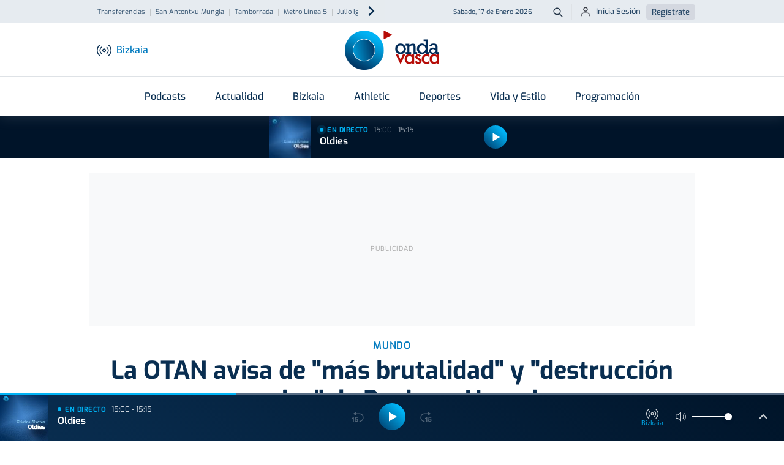

--- FILE ---
content_type: text/html; charset=UTF-8
request_url: https://www.ondavasca.com/la-otan-avisa-de-mas-brutalidad-y-destruccion-masiva-de-rusia-en-ucrania/
body_size: 23421
content:
 <!doctype html><html lang="es"><head> <meta charset="utf-8"> <meta name="viewport" content="width=device-width, initial-scale=1, shrink-to-fit=no"> <meta name="format-detection" content="telephone=no"> <link rel="apple-touch-icon" sizes="180x180" href="https://assets.ondavasca.com/front/ondavasca/dist/img/favicon/apple-touch-icon.png"> <link rel="icon" type="image/png" sizes="32x32" href="https://assets.ondavasca.com/front/ondavasca/dist/img/favicon/favicon-32x32.png"> <link rel="icon" type="image/png" sizes="192x192" href="https://assets.ondavasca.com/front/ondavasca/dist/img/favicon/android-chrome-192x192.png"> <link rel="icon" type="image/png" sizes="16x16" href="https://assets.ondavasca.com/front/ondavasca/dist/img/favicon/favicon-16x16.png"> <link rel="shortcut icon" href="https://assets.ondavasca.com/front/ondavasca/dist/img/favicon/favicon-144x144.png"> <link rel="manifest" href="https://assets.ondavasca.com/front/ondavasca/dist/img/favicon/manifest.js"> <link rel="mask-icon" href="https://assets.ondavasca.com/front/ondavasca/dist/img/favicon/safari-pinned-tab.svg" color="#00aded"> <meta name="msapplication-TileColor" content="#ffffff"> <meta name="theme-color" content="#ffffff"> <link rel="preconnect" href="https://assets.ondavasca.com"> <link rel="preconnect" href="https://cdn.ondavasca.com"> <link rel="preconnect" href="https://trafico.prensaiberica.es"> <link rel="preload" href="https://assets.ondavasca.com/front/ondavasca/dist/fonts/line-awesome/la-brands-400.woff2" as="font" type="font/woff2" crossorigin> <link rel="preload" href="https://assets.ondavasca.com/front/ondavasca/dist/fonts/line-awesome/la-solid-900.woff2" as="font" type="font/woff2" crossorigin> <link href="https://assets.ondavasca.com/front/ondavasca/dist/css/ondavasca__0.337.min.css" rel="stylesheet" media="all" /><title>La OTAN avisa de &quot;más brutalidad&quot; y &quot;destrucción masiva&quot; de Rusia en Ucrania - Onda Vasca</title><meta property="og:title" content="La OTAN avisa de &quot;más brutalidad&quot; y &quot;destrucción masiva&quot; de Rusia en Ucrania - Onda Vasca" /><meta name="twitter:title" content="La OTAN avisa de &quot;más brutalidad&quot; y &quot;destrucción masiva&quot; de Rusia en Ucrania - Onda Vasca" /><link rel="amphtml" href="https://www.ondavasca.com/la-otan-avisa-de-mas-brutalidad-y-destruccion-masiva-de-rusia-en-ucrania/amp/"><meta name="description" content="Al menos 62 personas han muerto en un bombardeo ruso sobre una escuela de Lugansk, según las autoridades ucranianas" /><meta property="og:description" content="Al menos 62 personas han muerto en un bombardeo ruso sobre una escuela de Lugansk, según las autoridades ucranianas" /><meta property="twitter:description" content="Al menos 62 personas han muerto en un bombardeo ruso sobre una escuela de Lugansk, según las autoridades ucranianas" /><meta name="twitter:card" content="summary_large_image" /><meta property="og:image" content="https://cdn.ondavasca.com/europapress443695207may2022ukrainekievgirlstandson_600x315.jpg" /><meta name="twitter:image" content="https://cdn.ondavasca.com/europapress443695207may2022ukrainekievgirlstandson_600x315.jpg" /><link rel="canonical" href="https://www.ondavasca.com/la-otan-avisa-de-mas-brutalidad-y-destruccion-masiva-de-rusia-en-ucrania/"><meta property="og:type" content="article" /><meta property="og:url" content="https://www.ondavasca.com/la-otan-avisa-de-mas-brutalidad-y-destruccion-masiva-de-rusia-en-ucrania/" /><meta name="robots" content="index,follow" /><meta name="pi360:ad_unit" content="ov/noticias/resto" /><meta name="pi360:page" content="49390" /><meta name="pi360:tagepi" content="[&quot;rusia&quot;,&quot;otan&quot;,&quot;ucrania&quot;]" /><meta name="pi360:ads_compliant" content="yes" /><meta name="ov:main_class" content="ads-enabled supports-skies" /><meta name="app:version" content="0.337" /><script>var $localization_setup = {"decimal_point":",","thousands_sep":".","frac_digits":2,"language_code":"es","locale":"es-ES"};</script> <meta property="og:site_name" content="Onda Vasca" /> <script type="application/ld+json"> { "@type": "NewsMediaOrganization", "@context": "https://schema.org", "name": "Onda Vasca", "url": "https://www.ondavasca.com", "sameAs": ["https://twitter.com/ondavasca", "https://www.facebook.com/ondavasca", "https://www.youtube.com/channel/UCCnY5a5RSOAiEOSKtBbQ1UA", "https://www.instagram.com/ondavasca/", "https://www.twitch.tv/ondavasca"], "description": "Noticias y última hora en Onda Vasca", "logo": { "@type": "ImageObject", "url": "https://assets.ondavasca.com/front/ondavasca/dist/img/logo-onda-vasca.svg", "width": 154, "height": 64 }, "memberOf": [{ "@type": "Organization", "name": "Noticias Taldea Multimedia", "logo": "https://assets.ondavasca.com/front/ondavasca/dist/img/logos/grupo-noticias.png", "url": "https://www.ntm.eus/" }] } </script> <meta property="fb:pages" content="167689023282763" /> </head><body class=" ads-enabled supports-skies" data-station="bizkaia"> <style type="text/css"> nav.navbar .notifications-button { display: none; } @media (min-width: 992px) { .header-top ul.nav-scroller-stage { margin-left: -1.5rem; } .header-main .notifications-button { display: block; right: 1.5rem; } .header-main .notifications-button--label { margin: 0; font-size: 0.9375rem; color: #007abf; font-weight: 500; display: inline; } }</style> <div class="floating-ads-container"> <div id="pc-div-gpt-ad_flotante"></div> <div id="movil-div-gpt-ad_flotante"></div> </div><div class="header-loader"> <div class="slidingLoader"> <div class="slidingLoader-inner"> </div> </div></div><header class="header"> <div class="header-top"> <div class="container h-100"> <div class="row h-100 justify-content-between"> <div class="col-6 d-flex align-items-center"> <div class="header-seo-menu nav-scroller js-nav-carousel-wrapper"> <ul class="nav-scroller-stage nav js-nav-carousel-stage"> <li class="nav-item"><a class="nav-link " href="https://www.ondavasca.com/noticias/t/transferencias/" title="transferencias">Transferencias</a></li> <li class="nav-item"><a class="nav-link " href="https://www.ondavasca.com/mungia-celebra-este-fin-de-semana-san-antontxu/" title="san-antontxu-mungia">San Antontxu Mungia</a></li> <li class="nav-item"><a class="nav-link " href="https://www.ondavasca.com/noticias/t/tamborrada/" title="tamborrada">Tamborrada</a></li> <li class="nav-item"><a class="nav-link " href="https://www.ondavasca.com/las-obras-de-la-linea-5-del-metro-a-su-paso-por-basauri-obligan-a-demoler-el-puente-de-matxitxako/" title="metro-linea-5">Metro Línea 5</a></li> <li class="nav-item"><a class="nav-link " href="https://www.ondavasca.com/noticias/t/julio-iglesias/" title="julio-iglesias">Julio Iglesias</a></li> </ul> <button class="nav-control-prev js-nav-carousel-slide-left" type="button"> <svg class="nav-control-prev-icon caret-left-icon" height="24" viewBox="0 0 24 24" width="24" xmlns="http://www.w3.org/2000/svg"> <path d="m0 0h24v24h-24z" fill="none"></path> <path d="m15.41 7.41-1.41-1.41-6 6 6 6 1.41-1.41-4.58-4.59z"></path> </svg> <span class="visually-hidden">Anterior</span> </button> <button class="nav-control-next js-nav-carousel-slide-right" type="button"> <svg class="nav-control-next-icon caret-icon" height="24" viewBox="0 0 24 24" width="24" xmlns="http://www.w3.org/2000/svg"> <path d="m0 0h24v24h-24z" fill="none"></path> <path d="m10 6-1.41 1.41 4.58 4.59-4.58 4.59 1.41 1.41 6-6z"></path> </svg> <span class="visually-hidden">Siguiente</span> </button> </div> </div> <div class="col-6 d-flex align-items-center justify-content-end"> <time class="current-date">Sábado, 17 de Enero 2026</time> <a class="btn btn--icon btn--sm btn-search" type="button" title="Buscador Onda Vasca" href="https://www.ondavasca.com/buscador/"> <svg height="24" viewBox="0 0 24 24" width="24" xmlns="http://www.w3.org/2000/svg"> <path d="m8 0c4.418278 0 8 3.581722 8 8 0 1.84820151-.6267357 3.550021-1.6792713 4.9045228l5.3863781 5.3883704c.3905243.3905243.3905243 1.0236893 0 1.4142136s-1.0236893.3905243-1.4142136 0l-5.3883704-5.3863781c-1.3545018 1.0525356-3.05632129 1.6792713-4.9045228 1.6792713-4.418278 0-8-3.581722-8-8s3.581722-8 8-8zm0 2c-3.3137085 0-6 2.6862915-6 6s2.6862915 6 6 6 6-2.6862915 6-6-2.6862915-6-6-6z" fill="#001429" transform="translate(2 2)" /> </svg> <span class="btn-search__text visually-hidden">Buscar</span> </a> <ul class="nav user-login-nav"> <li> <a href="https://miperfil.ondavasca.com/ondaVasca/auth/login" rel="nofollow noopener" class="btn btn--sm btn-login"> <svg height="24" viewBox="0 0 24 24" width="24" xmlns="http://www.w3.org/2000/svg"> <path d="m16 14c2.7614237 0 5 2.2385763 5 5v2c0 .5522847-.4477153 1-1 1s-1-.4477153-1-1v-2c0-1.6568542-1.3431458-3-3-3h-8c-1.65685425 0-3 1.3431458-3 3v2c0 .5522847-.44771525 1-1 1s-1-.4477153-1-1v-2c0-2.7614237 2.23857625-5 5-5zm-4-12c2.7614237 0 5 2.23857625 5 5s-2.2385763 5-5 5c-2.76142375 0-5-2.23857625-5-5s2.23857625-5 5-5zm0 2c-1.6568542 0-3 1.34314575-3 3s1.3431458 3 3 3 3-1.34314575 3-3-1.3431458-3-3-3z" fill="#1b1e28" fill-rule="evenodd" /> </svg> Inicia Sesión </a> </li> <li><a href="https://miperfil.ondavasca.com/ondaVasca/auth/registro" rel="nofollow noopener" class="btn btn--sm btn-register">Regístrate</a></li> </ul> </div> </div> </div> </div> <div class="header-main"> <div class="container d-flex justify-content-between align-items-center h-100" style="position: relative;"> <div class="col-start d-flex align-items-center"> <button class="navbar-toggler-button btn btn--icon" data-offcanvas="js-offcanvas-menu" type="button" aria-controls="navbarNav" aria-expanded="false" aria-label="Toggle navigation"> <div class="burguer-icon"> <span></span> <span></span> <span></span> </div> </button> <button class="btn btn--icon btn-station-selector flex-column js-station-selector" type="button"> <svg height="24" viewBox="0 0 24 24" width="24" xmlns="http://www.w3.org/2000/svg" xmlns:xlink="http://www.w3.org/1999/xlink"> <g mask="url(#a)"> <g transform="translate(0 3)"> <path d="m12 6.319c-1.6568542 0-3 1.34314575-3 3 0 1.6568542 1.3431458 3 3 3s3-1.3431458 3-3c0-1.65685425-1.3431458-3-3-3zm0 1.5c.8284271 0 1.5.67157288 1.5 1.5 0 .8284271-.6715729 1.5-1.5 1.5s-1.5-.6715729-1.5-1.5c0-.82842712.6715729-1.5 1.5-1.5z" /> <path d="m18.7145159.26129856c.2682455-.31562197.7415636-.35402819 1.0571855-.08578269 2.6824599 2.27980891 4.2284246 5.62259784 4.2284246 9.14298413 0 3.5203863-1.5459647 6.8631752-4.2284246 9.1429841-.3156219.2682455-.78894.2298393-1.0571855-.0857827-.2682455-.3156219-.2298393-.78894.0857827-1.0571855 2.3471244-1.9948091 3.6998274-4.9197146 3.6998274-8.0000159 0-3.08030133-1.352703-6.00520682-3.6998274-8.00001587-.315622-.2682455-.3540282-.7415636-.0857827-1.05718557z" /> <path d="m15.7994709 3.6903515c.2682162-.31564682.7415308-.35409688 1.0571776-.08588062 1.6767705 1.42481122 2.6431625 3.51415498 2.6431625 5.71452912 0 2.2003741-.966392 4.2897179-2.6431625 5.7145291-.3156468.2682163-.7889614.2297662-1.0571776-.0858806-.2682163-.3156468-.2297662-.7889614.0858806-1.0571776 1.3413717-1.139811 2.1144595-2.8112303 2.1144595-4.5714709 0-1.76024063-.7730878-3.43165991-2.1144595-4.57147088-.3156468-.26821627-.3540969-.74153081-.0858806-1.05717762z" /> <path d="m4.22829856.17551587c.31562197-.2682455.78894007-.22983928 1.05718557.08578269s.22983928.78894007-.08578269 1.05718557c-2.34712444 1.99480905-3.69982747 4.91971454-3.69982747 8.00001587 0 3.0803013 1.35270303 6.0052068 3.69982747 8.0000159.31562197.2682455.35402819.7415636.08578269 1.0571855-.2682455.315622-.7415636.3540282-1.05718557.0857827-2.68245987-2.2798089-4.22842459-5.6225978-4.22842459-9.1429841 0-3.52038629 1.54596472-6.86317522 4.22842459-9.14298413z" /> <path d="m7.1433515 3.60447088c.31564681-.26821626.78896135-.2297662 1.05717762.08588062.26821626.31564681.2297662.78896135-.08588062 1.05717762-1.34137169 1.13981097-2.11445949 2.81123025-2.11445949 4.57147088 0 1.7602406.7730878 3.4316599 2.11445949 4.5714709.31564682.2682162.35409688.7415308.08588062 1.0571776-.26821627.3156468-.74153081.3540969-1.05717762.0858806-1.67677052-1.4248112-2.64316249-3.514155-2.64316249-5.7145291 0-2.20037414.96639197-4.2897179 2.64316249-5.71452912z" /> </g> </g> </svg> <span class="station-name js-current-station-name">Bizkaia</span> </button> <div class="stations-selector d-none d-lg-block"> <button class="btn btn-station-selector js-station-selector" type="button"> <svg height="24" viewBox="0 0 24 24" width="24" xmlns="http://www.w3.org/2000/svg" xmlns:xlink="http://www.w3.org/1999/xlink"> <g mask="url(#a)"> <g transform="translate(0 3)"> <path d="m12 6.319c-1.6568542 0-3 1.34314575-3 3 0 1.6568542 1.3431458 3 3 3s3-1.3431458 3-3c0-1.65685425-1.3431458-3-3-3zm0 1.5c.8284271 0 1.5.67157288 1.5 1.5 0 .8284271-.6715729 1.5-1.5 1.5s-1.5-.6715729-1.5-1.5c0-.82842712.6715729-1.5 1.5-1.5z" /> <path d="m18.7145159.26129856c.2682455-.31562197.7415636-.35402819 1.0571855-.08578269 2.6824599 2.27980891 4.2284246 5.62259784 4.2284246 9.14298413 0 3.5203863-1.5459647 6.8631752-4.2284246 9.1429841-.3156219.2682455-.78894.2298393-1.0571855-.0857827-.2682455-.3156219-.2298393-.78894.0857827-1.0571855 2.3471244-1.9948091 3.6998274-4.9197146 3.6998274-8.0000159 0-3.08030133-1.352703-6.00520682-3.6998274-8.00001587-.315622-.2682455-.3540282-.7415636-.0857827-1.05718557z" /> <path d="m15.7994709 3.6903515c.2682162-.31564682.7415308-.35409688 1.0571776-.08588062 1.6767705 1.42481122 2.6431625 3.51415498 2.6431625 5.71452912 0 2.2003741-.966392 4.2897179-2.6431625 5.7145291-.3156468.2682163-.7889614.2297662-1.0571776-.0858806-.2682163-.3156468-.2297662-.7889614.0858806-1.0571776 1.3413717-1.139811 2.1144595-2.8112303 2.1144595-4.5714709 0-1.76024063-.7730878-3.43165991-2.1144595-4.57147088-.3156468-.26821627-.3540969-.74153081-.0858806-1.05717762z" /> <path d="m4.22829856.17551587c.31562197-.2682455.78894007-.22983928 1.05718557.08578269s.22983928.78894007-.08578269 1.05718557c-2.34712444 1.99480905-3.69982747 4.91971454-3.69982747 8.00001587 0 3.0803013 1.35270303 6.0052068 3.69982747 8.0000159.31562197.2682455.35402819.7415636.08578269 1.0571855-.2682455.315622-.7415636.3540282-1.05718557.0857827-2.68245987-2.2798089-4.22842459-5.6225978-4.22842459-9.1429841 0-3.52038629 1.54596472-6.86317522 4.22842459-9.14298413z" /> <path d="m7.1433515 3.60447088c.31564681-.26821626.78896135-.2297662 1.05717762.08588062.26821626.31564681.2297662.78896135-.08588062 1.05717762-1.34137169 1.13981097-2.11445949 2.81123025-2.11445949 4.57147088 0 1.7602406.7730878 3.4316599 2.11445949 4.5714709.31564682.2682162.35409688.7415308.08588062 1.0571776-.26821627.3156468-.74153081.3540969-1.05717762.0858806-1.67677052-1.4248112-2.64316249-3.514155-2.64316249-5.7145291 0-2.20037414.96639197-4.2897179 2.64316249-5.71452912z" /> </g> </g> </svg> <span class="station-name js-current-station-name">Bizkaia</span> </button> </div> </div> <a class="logo header-brand" href="https://www.ondavasca.com/"> <img src="https://assets.ondavasca.com/front/ondavasca/dist/img/logo-onda-vasca.svg" alt="Logotipo de Onda Vasca" width="154" height="64" /> </a> <div class="col-end d-flex align-items-center"> <div class="header-main__search"> <a class="btn btn--icon btn-search" type="button" title="Buscador Onda Vasca" href="https://www.ondavasca.com/buscador/"> <svg height="24" viewBox="0 0 24 24" width="24" xmlns="http://www.w3.org/2000/svg"> <path d="m8 0c4.418278 0 8 3.581722 8 8 0 1.84820151-.6267357 3.550021-1.6792713 4.9045228l5.3863781 5.3883704c.3905243.3905243.3905243 1.0236893 0 1.4142136s-1.0236893.3905243-1.4142136 0l-5.3883704-5.3863781c-1.3545018 1.0525356-3.05632129 1.6792713-4.9045228 1.6792713-4.418278 0-8-3.581722-8-8s3.581722-8 8-8zm0 2c-3.3137085 0-6 2.6862915-6 6s2.6862915 6 6 6 6-2.6862915 6-6-2.6862915-6-6-6z" fill="#001429" transform="translate(2 2)" /> </svg> <span class="btn--search__text visually-hidden">Buscar</span> </a> </div> </div> </div> </div></header><nav class="navbar"> <div class="container"> <ul class="navbar-nav"> <li class="nav-item dropdown programas"> <a class="nav-link dropdown-toggle" href="https://www.ondavasca.com/programas-podcasts/" > Podcasts </a> <ul class="dropdown-menu"> <li class="dropdown-item "> <a class="dropdown-link " href="https://www.ondavasca.com/programas/onda-vasca-con-txema-gutierrez/" >Las mañanas de Onda Vasca</a> </li> <li class="dropdown-item "> <a class="dropdown-link " href="https://www.ondavasca.com/programas/onda-vasca-con-kike-alonso/" >Las tardes de Onda Vasca</a> </li> <li class="dropdown-item "> <a class="dropdown-link " href="https://www.ondavasca.com/programas/kale-nagusia/" >Kale Nagusia</a> </li> <li class="dropdown-item "> <a class="dropdown-link " href="https://www.ondavasca.com/programas/onda-vasca-con-el-deporte-bizkaia/" >Onda Vasca con José Manuel Monje</a> </li> <li class="dropdown-item "> <a class="dropdown-link " href="https://www.ondavasca.com/programas/onda-vasca-con-el-deporte-gipuzkoa/" >Onda Vasca con Juanjo Lusa y Samu Valcárcel</a> </li> <li class="dropdown-item "> <a class="dropdown-link " href="https://www.ondavasca.com/programas/onda-vasca-con-imanol-arruti/" >Onda Vasca con Imanol Arruti</a> </li> <li class="dropdown-item "> <a class="dropdown-link " href="https://www.ondavasca.com/programas/onda-vasca-con-imanol-vilella/" >Onda Vasca con Imanol Vilella</a> </li> <li class="dropdown-item "> <a class="dropdown-link " href="https://www.ondavasca.com/programas/onda-vasca-con-angel-plaza/" >Onda Vasca con Ángel Plaza</a> </li> <li class="dropdown-item view-all"> <a class="dropdown-link " href="https://www.ondavasca.com/programas-podcasts/" >Ver todos los programas</a> </li> </ul> </li> <li class="nav-item dropdown "> <a class="nav-link dropdown-toggle" href="https://www.ondavasca.com/noticias/c/actualidad/" > Actualidad </a> <ul class="dropdown-menu"> <li class="dropdown-item "> <a class="dropdown-link " href="https://www.ondavasca.com/politica/" >Política</a> </li> <li class="dropdown-item "> <a class="dropdown-link " href="https://www.ondavasca.com/sociedad/" >Sociedad</a> </li> <li class="dropdown-item "> <a class="dropdown-link " href="https://www.ondavasca.com/sucesos/" >Sucesos</a> </li> <li class="dropdown-item "> <a class="dropdown-link " href="https://www.ondavasca.com/mundo/" >Mundo</a> </li> <li class="dropdown-item "> <a class="dropdown-link " href="https://www.ondavasca.com/economia/" >Economía</a> </li> <li class="dropdown-item "> <a class="dropdown-link " href="https://www.ondavasca.com/cultura/" >Cultura</a> </li> <li class="dropdown-item "> <a class="dropdown-link " href="https://www.ondavasca.com/bizkaia/" title="bizkaia">Bizkaia</a> </li> <li class="dropdown-item "> <a class="dropdown-link " href="https://www.ondavasca.com/gipuzkoa/" title="gipuzkoa">Gipuzkoa</a> </li> <li class="dropdown-item "> <a class="dropdown-link " href="https://www.ondavasca.com/araba/" title="alava">Araba</a> </li> <li class="dropdown-item "> <a class="dropdown-link " href="https://www.ondavasca.com/navarra/" title="navarra">Navarra</a> </li> <li class="dropdown-item "> <a class="dropdown-link " href="https://www.ondavasca.com/agenda-del-emprendimiento/" title="Agenda Emprendimiento">Agenda Emprendimiento</a> </li> </ul> </li> <li class="nav-item show-for-station-bizkaia-only"> <a class="nav-link " href="https://www.ondavasca.com/bizkaia/" > Bizkaia </a> </li> <li class="nav-item show-for-station-gipuzkoa-only"> <a class="nav-link " href="https://www.ondavasca.com/gipuzkoa/" > Gipuzkoa </a> </li> <li class="nav-item show-for-station-araba-only"> <a class="nav-link " href="https://www.ondavasca.com/araba/" > Araba </a> </li> <li class="nav-item show-for-station-nafarroa-only"> <a class="nav-link " href="https://www.ondavasca.com/navarra/" > Navarra </a> </li> <li class="nav-item hide-for-station-bizkaia hide-for-station-araba hide-for-station-nafarroa"> <a class="nav-link " href="https://www.ondavasca.com/real-sociedad/" > Real Sociedad </a> </li> <li class="nav-item hide-for-station-gipuzkoa hide-for-station-nafarroa hide-for-station-araba"> <a class="nav-link " href="https://www.ondavasca.com/athletic/" > Athletic </a> </li> <li class="nav-item dropdown "> <a class="nav-link dropdown-toggle" href="https://www.ondavasca.com/deportes/" > Deportes </a> <ul class="dropdown-menu"> <li class="dropdown-item "> <a class="dropdown-link " href="https://www.ondavasca.com/athletic/" >Athletic</a> </li> <li class="dropdown-item "> <a class="dropdown-link " href="https://www.ondavasca.com/real-sociedad/" >Real Sociedad</a> </li> <li class="dropdown-item "> <a class="dropdown-link " href="https://www.ondavasca.com/alaves/" >Alavés</a> </li> <li class="dropdown-item "> <a class="dropdown-link " href="https://www.ondavasca.com/osasuna/" >Osasuna</a> </li> <li class="dropdown-item "> <a class="dropdown-link " href="https://www.ondavasca.com/remo-arraun/" title="remo">Remo</a> </li> <li class="dropdown-item "> <a class="dropdown-link " href="https://www.ondavasca.com/mas-deportes/" title="polideportivo">Más deportes</a> </li> </ul> </li> <li class="nav-item "> <a class="nav-link " href="https://www.ondavasca.com/vida-y-estilo/" > Vida y Estilo </a> </li> <li class="nav-item "> <a class="nav-link " href="https://www.ondavasca.com/programacion/" > Programación </a> </li> </ul> </div></nav><div id="now-playing-header-wrapper" class="header-listen-live section-listen-live js-now-playing"> <div class="now-playing-skeleton js-now-playing--placeholder"></div></div><aside class="offcanvas offcanvas--left offcanvas-menu js-offcanvas-menu"> <div class="offcanvas-menu__now-playing section-listen-live js-now-playing" id="now-playing-offcanvas-wrapper"> <div class="now-playing-skeleton js-now-playing--placeholder"></div> </div> <div class="offcanvas-menu__body"> <!-- BEGIN Offcanvas Nav --><div class="js-sliding-panels"> <div class="js-sliding-panel js-sliding-panel--opened" id="offcanvas-sliding-panel--main"> <nav class="offcanvas-menu__nav"> <ul class="nav flex-column offcanvas-nav-menu slide-offcanvas"> <li class="nav-item has-children programas"> <a href="#offcanvas-sliding-panel--parent-800" class="nav-link js-sliding-panel--btn" rel="nofollow"> <svg class="nav-icon"height="24" viewBox="0 0 24 24" width="24" xmlns="http://www.w3.org/2000/svg"><path d="m0 0h24v24h-24z" fill="none"/><path d="m11.99 2c-5.52 0-9.99 4.48-9.99 10s4.47 10 9.99 10c5.53 0 10.01-4.48 10.01-10s-4.48-10-10.01-10zm.01 18c-4.42 0-8-3.58-8-8s3.58-8 8-8 8 3.58 8 8-3.58 8-8 8zm-.22-13h-.06c-.4 0-.72.32-.72.72v4.72c0 .35.18.68.49.86l4.15 2.49c.34.2.78.1.98-.24.21-.34.1-.79-.25-.99l-3.87-2.3v-4.54c0-.4-.32-.72-.72-.72z"/></svg> Podcasts <svg class="caret-icon" height="24" viewBox="0 0 24 24" width="24" xmlns="http://www.w3.org/2000/svg"> <path d="m0 0h24v24h-24z" fill="none" /> <path d="m10 6-1.41 1.41 4.58 4.59-4.58 4.59 1.41 1.41 6-6z" /> </svg> </a></li> <li class="nav-item has-children "> <a href="#offcanvas-sliding-panel--parent-1100" class="nav-link js-sliding-panel--btn" rel="nofollow"> <svg class="nav-icon"height="24" viewBox="0 0 24 24" width="24" xmlns="http://www.w3.org/2000/svg"><path d="m0 0h24v24h-24z" fill="none"/><path d="m11.99 2c-5.52 0-9.99 4.48-9.99 10s4.47 10 9.99 10c5.53 0 10.01-4.48 10.01-10s-4.48-10-10.01-10zm.01 18c-4.42 0-8-3.58-8-8s3.58-8 8-8 8 3.58 8 8-3.58 8-8 8zm-.22-13h-.06c-.4 0-.72.32-.72.72v4.72c0 .35.18.68.49.86l4.15 2.49c.34.2.78.1.98-.24.21-.34.1-.79-.25-.99l-3.87-2.3v-4.54c0-.4-.32-.72-.72-.72z"/></svg> Actualidad <svg class="caret-icon" height="24" viewBox="0 0 24 24" width="24" xmlns="http://www.w3.org/2000/svg"> <path d="m0 0h24v24h-24z" fill="none" /> <path d="m10 6-1.41 1.41 4.58 4.59-4.58 4.59 1.41 1.41 6-6z" /> </svg> </a></li> <li class="nav-item show-for-station-bizkaia-only"> <a href="https://www.ondavasca.com/bizkaia/" class="nav-link" > <svg class="nav-icon"height="24" viewBox="0 0 24 24" width="24" xmlns="http://www.w3.org/2000/svg"><path d="m0 0h24v24h-24z" fill="none"/><path d="m11.99 2c-5.52 0-9.99 4.48-9.99 10s4.47 10 9.99 10c5.53 0 10.01-4.48 10.01-10s-4.48-10-10.01-10zm.01 18c-4.42 0-8-3.58-8-8s3.58-8 8-8 8 3.58 8 8-3.58 8-8 8zm-.22-13h-.06c-.4 0-.72.32-.72.72v4.72c0 .35.18.68.49.86l4.15 2.49c.34.2.78.1.98-.24.21-.34.1-.79-.25-.99l-3.87-2.3v-4.54c0-.4-.32-.72-.72-.72z"/></svg> Bizkaia </a></li> <li class="nav-item show-for-station-gipuzkoa-only"> <a href="https://www.ondavasca.com/gipuzkoa/" class="nav-link" > <svg class="nav-icon"height="24" viewBox="0 0 24 24" width="24" xmlns="http://www.w3.org/2000/svg"><path d="m0 0h24v24h-24z" fill="none"/><path d="m11.99 2c-5.52 0-9.99 4.48-9.99 10s4.47 10 9.99 10c5.53 0 10.01-4.48 10.01-10s-4.48-10-10.01-10zm.01 18c-4.42 0-8-3.58-8-8s3.58-8 8-8 8 3.58 8 8-3.58 8-8 8zm-.22-13h-.06c-.4 0-.72.32-.72.72v4.72c0 .35.18.68.49.86l4.15 2.49c.34.2.78.1.98-.24.21-.34.1-.79-.25-.99l-3.87-2.3v-4.54c0-.4-.32-.72-.72-.72z"/></svg> Gipuzkoa </a></li> <li class="nav-item show-for-station-araba-only"> <a href="https://www.ondavasca.com/araba/" class="nav-link" > <svg class="nav-icon"height="24" viewBox="0 0 24 24" width="24" xmlns="http://www.w3.org/2000/svg"><path d="m0 0h24v24h-24z" fill="none"/><path d="m11.99 2c-5.52 0-9.99 4.48-9.99 10s4.47 10 9.99 10c5.53 0 10.01-4.48 10.01-10s-4.48-10-10.01-10zm.01 18c-4.42 0-8-3.58-8-8s3.58-8 8-8 8 3.58 8 8-3.58 8-8 8zm-.22-13h-.06c-.4 0-.72.32-.72.72v4.72c0 .35.18.68.49.86l4.15 2.49c.34.2.78.1.98-.24.21-.34.1-.79-.25-.99l-3.87-2.3v-4.54c0-.4-.32-.72-.72-.72z"/></svg> Araba </a></li> <li class="nav-item show-for-station-nafarroa-only"> <a href="https://www.ondavasca.com/navarra/" class="nav-link" > <svg class="nav-icon"height="24" viewBox="0 0 24 24" width="24" xmlns="http://www.w3.org/2000/svg"><path d="m0 0h24v24h-24z" fill="none"/><path d="m11.99 2c-5.52 0-9.99 4.48-9.99 10s4.47 10 9.99 10c5.53 0 10.01-4.48 10.01-10s-4.48-10-10.01-10zm.01 18c-4.42 0-8-3.58-8-8s3.58-8 8-8 8 3.58 8 8-3.58 8-8 8zm-.22-13h-.06c-.4 0-.72.32-.72.72v4.72c0 .35.18.68.49.86l4.15 2.49c.34.2.78.1.98-.24.21-.34.1-.79-.25-.99l-3.87-2.3v-4.54c0-.4-.32-.72-.72-.72z"/></svg> Navarra </a></li> <li class="nav-item hide-for-station-bizkaia hide-for-station-araba hide-for-station-nafarroa"> <a href="https://www.ondavasca.com/real-sociedad/" class="nav-link" > <svg class="nav-icon"height="24" viewBox="0 0 24 24" width="24" xmlns="http://www.w3.org/2000/svg"><path d="m0 0h24v24h-24z" fill="none"/><path d="m11.99 2c-5.52 0-9.99 4.48-9.99 10s4.47 10 9.99 10c5.53 0 10.01-4.48 10.01-10s-4.48-10-10.01-10zm.01 18c-4.42 0-8-3.58-8-8s3.58-8 8-8 8 3.58 8 8-3.58 8-8 8zm-.22-13h-.06c-.4 0-.72.32-.72.72v4.72c0 .35.18.68.49.86l4.15 2.49c.34.2.78.1.98-.24.21-.34.1-.79-.25-.99l-3.87-2.3v-4.54c0-.4-.32-.72-.72-.72z"/></svg> Real Sociedad </a></li> <li class="nav-item hide-for-station-gipuzkoa hide-for-station-nafarroa hide-for-station-araba"> <a href="https://www.ondavasca.com/athletic/" class="nav-link" > <svg class="nav-icon"height="24" viewBox="0 0 24 24" width="24" xmlns="http://www.w3.org/2000/svg"><path d="m0 0h24v24h-24z" fill="none"/><path d="m11.99 2c-5.52 0-9.99 4.48-9.99 10s4.47 10 9.99 10c5.53 0 10.01-4.48 10.01-10s-4.48-10-10.01-10zm.01 18c-4.42 0-8-3.58-8-8s3.58-8 8-8 8 3.58 8 8-3.58 8-8 8zm-.22-13h-.06c-.4 0-.72.32-.72.72v4.72c0 .35.18.68.49.86l4.15 2.49c.34.2.78.1.98-.24.21-.34.1-.79-.25-.99l-3.87-2.3v-4.54c0-.4-.32-.72-.72-.72z"/></svg> Athletic </a></li> <li class="nav-item has-children "> <a href="#offcanvas-sliding-panel--parent-1400" class="nav-link js-sliding-panel--btn" rel="nofollow"> <svg class="nav-icon"height="24" viewBox="0 0 24 24" width="24" xmlns="http://www.w3.org/2000/svg"><path d="m0 0h24v24h-24z" fill="none"/><path d="m11.99 2c-5.52 0-9.99 4.48-9.99 10s4.47 10 9.99 10c5.53 0 10.01-4.48 10.01-10s-4.48-10-10.01-10zm.01 18c-4.42 0-8-3.58-8-8s3.58-8 8-8 8 3.58 8 8-3.58 8-8 8zm-.22-13h-.06c-.4 0-.72.32-.72.72v4.72c0 .35.18.68.49.86l4.15 2.49c.34.2.78.1.98-.24.21-.34.1-.79-.25-.99l-3.87-2.3v-4.54c0-.4-.32-.72-.72-.72z"/></svg> Deportes <svg class="caret-icon" height="24" viewBox="0 0 24 24" width="24" xmlns="http://www.w3.org/2000/svg"> <path d="m0 0h24v24h-24z" fill="none" /> <path d="m10 6-1.41 1.41 4.58 4.59-4.58 4.59 1.41 1.41 6-6z" /> </svg> </a></li> <li class="nav-item "> <a href="https://www.ondavasca.com/vida-y-estilo/" class="nav-link" > <svg class="nav-icon"height="24" viewBox="0 0 24 24" width="24" xmlns="http://www.w3.org/2000/svg"><path d="m0 0h24v24h-24z" fill="none"/><path d="m11.99 2c-5.52 0-9.99 4.48-9.99 10s4.47 10 9.99 10c5.53 0 10.01-4.48 10.01-10s-4.48-10-10.01-10zm.01 18c-4.42 0-8-3.58-8-8s3.58-8 8-8 8 3.58 8 8-3.58 8-8 8zm-.22-13h-.06c-.4 0-.72.32-.72.72v4.72c0 .35.18.68.49.86l4.15 2.49c.34.2.78.1.98-.24.21-.34.1-.79-.25-.99l-3.87-2.3v-4.54c0-.4-.32-.72-.72-.72z"/></svg> Vida y Estilo </a></li> <li class="nav-item "> <a href="https://www.ondavasca.com/programacion/" class="nav-link" > <svg class="nav-icon"height="24" viewBox="0 0 24 24" width="24" xmlns="http://www.w3.org/2000/svg"><path d="m0 0h24v24h-24z" fill="none"/><path d="m11.99 2c-5.52 0-9.99 4.48-9.99 10s4.47 10 9.99 10c5.53 0 10.01-4.48 10.01-10s-4.48-10-10.01-10zm.01 18c-4.42 0-8-3.58-8-8s3.58-8 8-8 8 3.58 8 8-3.58 8-8 8zm-.22-13h-.06c-.4 0-.72.32-.72.72v4.72c0 .35.18.68.49.86l4.15 2.49c.34.2.78.1.98-.24.21-.34.1-.79-.25-.99l-3.87-2.3v-4.54c0-.4-.32-.72-.72-.72z"/></svg> Programación </a></li> </ul> <ul class="nav user-login-nav"> <li> <a href="#" class="btn btn--sm btn-login"> <svg height="24" viewBox="0 0 24 24" width="24" xmlns="http://www.w3.org/2000/svg"> <path d="m16 14c2.7614237 0 5 2.2385763 5 5v2c0 .5522847-.4477153 1-1 1s-1-.4477153-1-1v-2c0-1.6568542-1.3431458-3-3-3h-8c-1.65685425 0-3 1.3431458-3 3v2c0 .5522847-.44771525 1-1 1s-1-.4477153-1-1v-2c0-2.7614237 2.23857625-5 5-5zm-4-12c2.7614237 0 5 2.23857625 5 5s-2.2385763 5-5 5c-2.76142375 0-5-2.23857625-5-5s2.23857625-5 5-5zm0 2c-1.6568542 0-3 1.34314575-3 3s1.3431458 3 3 3 3-1.34314575 3-3-1.3431458-3-3-3z" fill="#1b1e28" fill-rule="evenodd" /> </svg> Inicia Sesión </a> </li> <li><a href="#" class="btn btn--sm btn-register">Regístrate</a></li> </ul> </nav><div class="offcanvas-menu__footer"> <div class="contact"> <h6>Contáctanos</h6> <a target="_blank" rel="noopener nofollow" href="https://api.whatsapp.com/send?phone=34688854852" class="btn btn--outline-secondary btn-contact"> <i class="lab la-whatsapp"></i> Whatsapp </a> </div> <ul class="nav social-networks"> <li class="nav-item"> <a rel="nofollow noopener" href="https://twitter.com/ondavasca" title="Onda Vasca en Twitter" target="_blank"> <i class="lab la-twitter"></i><span>Twitter</span> </a> </li> <li class="nav-item"> <a rel="nofollow noopener" href="https://www.facebook.com/ondavasca" title="Onda Vasca en Facebook" target="_blank"> <i class="lab la-facebook-f"></i><span>Facebook</span> </a> </li> <li class="nav-item"> <a rel="nofollow noopener" href="https://www.youtube.com/channel/UCCnY5a5RSOAiEOSKtBbQ1UA" title="Onda Vasca en YouTube" target="_blank"> <i class="lab la-youtube"></i><span>YouTube</span> </a> </li> <li class="nav-item"> <a rel="nofollow noopener" href="https://www.instagram.com/ondavasca/" title="Onda Vasca en Instagram" target="_blank"> <i class="lab la-instagram"></i><span>Instagram</span> </a> </li> <li class="nav-item"> <a rel="nofollow noopener" href="https://www.twitch.tv/ondavasca" title="Onda Vasca en Twitch" target="_blank"> <i class="lab la-twitch"></i><span>Twitch</span> </a> </li> <li class="nav-item"> <a rel="nofollow noopener" href="https://www.tiktok.com/@ondavasca" title="Onda Vasca en Tiktok" > <svg xmlns="http://www.w3.org/2000/svg" viewBox="0 0 24 24" fill="none" style=" fill: none; "> <path d="M16.8217 5.1344C16.0886 4.29394 15.6479 3.19805 15.6479 2H14.7293M16.8217 5.1344C17.4898 5.90063 18.3944 6.45788 19.4245 6.67608C19.7446 6.74574 20.0786 6.78293 20.4266 6.78293V10.2191C18.645 10.2191 16.9932 9.64801 15.6477 8.68211V15.6707C15.6477 19.1627 12.8082 22 9.32386 22C7.50043 22 5.85334 21.2198 4.69806 19.98C3.64486 18.847 2.99994 17.3331 2.99994 15.6707C2.99994 12.2298 5.75592 9.42509 9.17073 9.35079M16.8217 5.1344C16.8039 5.12276 16.7861 5.11101 16.7684 5.09914M6.9855 17.3517C6.64217 16.8781 6.43802 16.2977 6.43802 15.6661C6.43802 14.0734 7.73249 12.7778 9.32394 12.7778C9.62087 12.7778 9.9085 12.8288 10.1776 12.9124V9.40192C9.89921 9.36473 9.61622 9.34149 9.32394 9.34149C9.27287 9.34149 8.86177 9.36884 8.81073 9.36884M14.7244 2H12.2097L12.2051 15.7775C12.1494 17.3192 10.8781 18.5591 9.32386 18.5591C8.35878 18.5591 7.50971 18.0808 6.98079 17.3564" stroke="#052f57" stroke-linejoin="round" style="stroke-width: 2px; "></path> </svg> </a> </li> </ul> </div> </div> <div class="js-sliding-panel js-sliding-panel--hidden" id="offcanvas-sliding-panel--parent-800"> <nav class="offcanvas-menu__nav"> <ul class="nav flex-column offcanvas-nav-menu slide-offcanvas"> <li class="go-back nav-item"> <a rel="nofollow" href="#offcanvas-sliding-panel--main" class="nav-link go-back js-sliding-panel--back-btn"> <svg class="caret-left-icon" height="24" viewBox="0 0 24 24" width="24" xmlns="http://www.w3.org/2000/svg"> <path d="m0 0h24v24h-24z" fill="none" /> <path d="m15.41 7.41-1.41-1.41-6 6 6 6 1.41-1.41-4.58-4.59z" /> </svg> Volver </a></li> <li class="nav-item "> <a href="https://www.ondavasca.com/programas/onda-vasca-con-txema-gutierrez/" class="nav-link" > Las mañanas de Onda Vasca </a></li> <li class="nav-item "> <a href="https://www.ondavasca.com/programas/onda-vasca-con-kike-alonso/" class="nav-link" > Las tardes de Onda Vasca </a></li> <li class="nav-item "> <a href="https://www.ondavasca.com/programas/kale-nagusia/" class="nav-link" > Kale Nagusia </a></li> <li class="nav-item "> <a href="https://www.ondavasca.com/programas/onda-vasca-con-el-deporte-bizkaia/" class="nav-link" > Onda Vasca con José Manuel Monje </a></li> <li class="nav-item "> <a href="https://www.ondavasca.com/programas/onda-vasca-con-el-deporte-gipuzkoa/" class="nav-link" > Onda Vasca con Juanjo Lusa y Samu Valcárcel </a></li> <li class="nav-item "> <a href="https://www.ondavasca.com/programas/onda-vasca-con-imanol-arruti/" class="nav-link" > Onda Vasca con Imanol Arruti </a></li> <li class="nav-item "> <a href="https://www.ondavasca.com/programas/onda-vasca-con-imanol-vilella/" class="nav-link" > Onda Vasca con Imanol Vilella </a></li> <li class="nav-item "> <a href="https://www.ondavasca.com/programas/onda-vasca-con-angel-plaza/" class="nav-link" > Onda Vasca con Ángel Plaza </a></li> <li class="nav-item view-all"> <a href="https://www.ondavasca.com/programas-podcasts/" class="nav-link" > Ver todos los programas </a></li> </ul> </nav> </div> <div class="js-sliding-panel js-sliding-panel--hidden" id="offcanvas-sliding-panel--parent-1100"> <nav class="offcanvas-menu__nav"> <ul class="nav flex-column offcanvas-nav-menu slide-offcanvas"> <li class="go-back nav-item"> <a rel="nofollow" href="#offcanvas-sliding-panel--main" class="nav-link go-back js-sliding-panel--back-btn"> <svg class="caret-left-icon" height="24" viewBox="0 0 24 24" width="24" xmlns="http://www.w3.org/2000/svg"> <path d="m0 0h24v24h-24z" fill="none" /> <path d="m15.41 7.41-1.41-1.41-6 6 6 6 1.41-1.41-4.58-4.59z" /> </svg> Volver </a></li> <li class="nav-item "> <a href="https://www.ondavasca.com/politica/" class="nav-link" > Política </a></li> <li class="nav-item "> <a href="https://www.ondavasca.com/sociedad/" class="nav-link" > Sociedad </a></li> <li class="nav-item "> <a href="https://www.ondavasca.com/sucesos/" class="nav-link" > Sucesos </a></li> <li class="nav-item "> <a href="https://www.ondavasca.com/mundo/" class="nav-link" > Mundo </a></li> <li class="nav-item "> <a href="https://www.ondavasca.com/economia/" class="nav-link" > Economía </a></li> <li class="nav-item "> <a href="https://www.ondavasca.com/cultura/" class="nav-link" > Cultura </a></li> <li class="nav-item "> <a href="https://www.ondavasca.com/bizkaia/" class="nav-link" > Bizkaia </a></li> <li class="nav-item "> <a href="https://www.ondavasca.com/gipuzkoa/" class="nav-link" > Gipuzkoa </a></li> <li class="nav-item "> <a href="https://www.ondavasca.com/araba/" class="nav-link" > Araba </a></li> <li class="nav-item "> <a href="https://www.ondavasca.com/navarra/" class="nav-link" > Navarra </a></li> <li class="nav-item "> <a href="https://www.ondavasca.com/agenda-del-emprendimiento/" class="nav-link" > Agenda Emprendimiento </a></li> </ul> </nav> </div> <div class="js-sliding-panel js-sliding-panel--hidden" id="offcanvas-sliding-panel--parent-1400"> <nav class="offcanvas-menu__nav"> <ul class="nav flex-column offcanvas-nav-menu slide-offcanvas"> <li class="go-back nav-item"> <a rel="nofollow" href="#offcanvas-sliding-panel--main" class="nav-link go-back js-sliding-panel--back-btn"> <svg class="caret-left-icon" height="24" viewBox="0 0 24 24" width="24" xmlns="http://www.w3.org/2000/svg"> <path d="m0 0h24v24h-24z" fill="none" /> <path d="m15.41 7.41-1.41-1.41-6 6 6 6 1.41-1.41-4.58-4.59z" /> </svg> Volver </a></li> <li class="nav-item "> <a href="https://www.ondavasca.com/athletic/" class="nav-link" > Athletic </a></li> <li class="nav-item "> <a href="https://www.ondavasca.com/real-sociedad/" class="nav-link" > Real Sociedad </a></li> <li class="nav-item "> <a href="https://www.ondavasca.com/alaves/" class="nav-link" > Alavés </a></li> <li class="nav-item "> <a href="https://www.ondavasca.com/osasuna/" class="nav-link" > Osasuna </a></li> <li class="nav-item "> <a href="https://www.ondavasca.com/remo-arraun/" class="nav-link" > Remo </a></li> <li class="nav-item "> <a href="https://www.ondavasca.com/mas-deportes/" class="nav-link" > Más deportes </a></li> </ul> </nav> </div> </div> </div></aside> <main id="main-content" class="main"> <div class="header-seo-menu nav-scroller js-nav-carousel-wrapper"> <ul class="nav-scroller-stage nav js-nav-carousel-stage"> <li class="nav-item"><a class="nav-link " href="https://www.ondavasca.com/noticias/t/transferencias/" title="transferencias">Transferencias</a></li> <li class="nav-item"><a class="nav-link " href="https://www.ondavasca.com/mungia-celebra-este-fin-de-semana-san-antontxu/" title="san-antontxu-mungia">San Antontxu Mungia</a></li> <li class="nav-item"><a class="nav-link " href="https://www.ondavasca.com/noticias/t/tamborrada/" title="tamborrada">Tamborrada</a></li> <li class="nav-item"><a class="nav-link " href="https://www.ondavasca.com/las-obras-de-la-linea-5-del-metro-a-su-paso-por-basauri-obligan-a-demoler-el-puente-de-matxitxako/" title="metro-linea-5">Metro Línea 5</a></li> <li class="nav-item"><a class="nav-link " href="https://www.ondavasca.com/noticias/t/julio-iglesias/" title="julio-iglesias">Julio Iglesias</a></li> </ul> <button class="nav-control-prev js-nav-carousel-slide-left" type="button"> <svg class="nav-control-prev-icon caret-left-icon" height="24" viewBox="0 0 24 24" width="24" xmlns="http://www.w3.org/2000/svg"> <path d="m0 0h24v24h-24z" fill="none"></path> <path d="m15.41 7.41-1.41-1.41-6 6 6 6 1.41-1.41-4.58-4.59z"></path> </svg> <span class="visually-hidden">Anterior</span> </button> <button class="nav-control-next js-nav-carousel-slide-right" type="button"> <svg class="nav-control-next-icon caret-icon" height="24" viewBox="0 0 24 24" width="24" xmlns="http://www.w3.org/2000/svg"> <path d="m0 0h24v24h-24z" fill="none"></path> <path d="m10 6-1.41 1.41 4.58 4.59-4.58 4.59 1.41 1.41 6-6z"></path> </svg> <span class="visually-hidden">Siguiente</span> </button> </div> <div class="main-container-after-alerts" style="position: relative"> <div class="skyscrapper-ads-container"> <div class="slot-sky-wrapper slot-sky-wrapper--left"> <div class="" style="height: 100%;"> <div class="sticky-slot"> <div id="pc-div-gpt-ad_skyizda" class="slot-sky slot-sky--left"></div> </div> </div> </div> <div class="slot-sky-wrapper slot-sky-wrapper--right"> <div class="" style="height: 100%;"> <div class="sticky-slot"> <div id="pc-div-gpt-ad_skydcha" class="slot-sky slot-sky--right"></div> </div> </div> </div> </div> <div class="clear-collapsing-margins"></div> <div id="billboard-wrapper"> <div id="pc-div-gpt-ad_728"></div> <div id="movil-div-gpt-ad_728"></div> </div> <!-- Breadcrumbs --><nav aria-label="breadcrumb"> <ol class="breadcrumb" itemscope itemtype="http://schema.org/BreadcrumbList"> <li class="breadcrumb-item" itemprop="itemListElement" itemscope itemtype="http://schema.org/ListItem" > <a itemprop="item" typeof="WebPage" href="https://www.ondavasca.com/" title="Onda Vasca"><span itemprop="name">Onda Vasca</span></a> <meta itemprop="position" content="1" /> </li> <li class="breadcrumb-item" itemprop="itemListElement" itemscope itemtype="http://schema.org/ListItem" > <a itemprop="item" typeof="WebPage" href="https://www.ondavasca.com/noticias/" title="Noticias"><span itemprop="name">Noticias</span></a> <meta itemprop="position" content="2" /> </li> <li class="breadcrumb-item" itemprop="itemListElement" itemscope itemtype="http://schema.org/ListItem" > <a itemprop="item" typeof="WebPage" href="https://www.ondavasca.com/noticias/c/actualidad/" title="Actualidad"><span itemprop="name">Actualidad</span></a> <meta itemprop="position" content="3" /> </li> <li class="breadcrumb-item" itemprop="itemListElement" itemscope itemtype="http://schema.org/ListItem" > <a itemprop="item" typeof="WebPage" href="https://www.ondavasca.com/noticias/c/mundo/" title="Mundo"><span itemprop="name">Mundo</span></a> <meta itemprop="position" content="4" /> </li> <li class="breadcrumb-item active" itemprop="itemListElement" itemscope itemtype="http://schema.org/ListItem" aria-current="page"> <span itemprop="name">La OTAN avisa de "más brutalidad" y "destrucción masiva" de Rusia en Ucrania</span> <meta itemprop="item" itemscope itemtype="https://schema.org/Thing" itemid="https://www.ondavasca.com/la-otan-avisa-de-mas-brutalidad-y-destruccion-masiva-de-rusia-en-ucrania/"> <meta itemprop="position" content="5" /> </li> </ol></nav> <article class="news-article mt-4" itemtype="https://schema.org/NewsArticle" itemscope> <meta itemprop="url" content="https://www.ondavasca.com/la-otan-avisa-de-mas-brutalidad-y-destruccion-masiva-de-rusia-en-ucrania/" /> <div class="container"> <div class="news-article__header row"> <div class="news-article__subheading"> Mundo </div> <h1 class="news-article__headline" itemprop="headline">La OTAN avisa de "más brutalidad" y "destrucción masiva" de Rusia en Ucrania</h1> <div class="news-article__media col-lg-9"> <figure class="news-article__figure"> <img width="690" height="459" class="height-auto ar-230x153 " src="https://cdn.ondavasca.com/europapress443695207may2022ukrainekievgirlstandson.jpg" alt="Una niña se para en la torre de un tanque ruso destruido cerca de Makariv." title="Una niña se para en la torre de un tanque ruso destruido cerca de Makariv." wb_ready="1" data-wb_ready="1" /> <figcaption>Una niña se para en la torre de un tanque ruso destruido cerca de Makariv.</figcaption> </figure> </div> <div class="news-article__meta"> <div class="news-article__author-date"> <figure class="author-avatar"> <img width="60" height="60" class="news-author-avatar ar-1x1 lazyload lazyload-image" src="[data-uri]" loading="lazy" data-src="https://cdn.ondavasca.com/logo-grupo-noticias_60x60.jpg" alt="Logo Noticias Taldea Multimedia" title="Logo Noticias Taldea Multimedia" data-srcset="https://cdn.ondavasca.com/logo-grupo-noticias_120x120.jpg 2x, https://cdn.ondavasca.com/logo-grupo-noticias_180x180.jpg 3x" data-wb_ready="1" /> </figure> <div class="author-date-info"> <div class="author-info"> <span class="author-name" itemprop="author"> Noticias Taldea Multimedia </span> <ul class="nav social-networks"> <li class="nav-item"> <a class="nav-link" href="" rel="nofollow noopener noreferrer" target="_blank"> <i class="lab la-" aria-hidden="true"></i> <span></span> </a> </li> </ul> </div> <div class="date-info"> <time itemprop="datePublished" datetime="2022-05-08T09:42:43+02:00">08 de Mayo 2022</time> <span class="reading-time">3 min de lectura </span> </div> </div> </div> <div class="news-article__share"> <ul class="nav social-share share-buttons-list share-buttons-list--icon-only"> <li class="share-buttons-list-item"> <a href="https://twitter.com/intent/tweet?text=La+OTAN+avisa+de+%22m%C3%A1s+brutalidad%22+y+%22destrucci%C3%B3n+masiva%22+de+Rusia+en+Ucrania&url=https%3A%2F%2Fwww.ondavasca.com%2Fla-otan-avisa-de-mas-brutalidad-y-destruccion-masiva-de-rusia-en-ucrania%2F%3Futm_source%3DTwitter" class="share-button share-button--twitter" rel="noopener nofollow noreferrer" target="_blank" title="Twitter"> <span class="share-button__icon-container"><i class="lab la-twitter" aria-hidden="true"></i></span> </a> </li> <li class="share-buttons-list-item"> <a href="https://www.linkedin.com/shareArticle?mini=1&url=https%3A%2F%2Fwww.ondavasca.com%2Fla-otan-avisa-de-mas-brutalidad-y-destruccion-masiva-de-rusia-en-ucrania%2F%3Futm_source%3DLinkedIn&title=La+OTAN+avisa+de+%22m%C3%A1s+brutalidad%22+y+%22destrucci%C3%B3n+masiva%22+de+Rusia+en+Ucrania&summary=" class="share-button share-button--linkedin" rel="noopener nofollow noreferrer" target="_blank" title="LinkedIn"> <span class="share-button__icon-container"><i class="lab la-linkedin" aria-hidden="true"></i></span> </a> </li> <li class="share-buttons-list-item"> <a href="https://www.facebook.com/sharer/sharer.php?display=popup&redirect_uri=http%3A%2F%2Fwww.facebook.com&u=https%3A%2F%2Fwww.ondavasca.com%2Fla-otan-avisa-de-mas-brutalidad-y-destruccion-masiva-de-rusia-en-ucrania%2F%3Futm_source%3DFacebook&t=La+OTAN+avisa+de+%22m%C3%A1s+brutalidad%22+y+%22destrucci%C3%B3n+masiva%22+de+Rusia+en+Ucrania" class="share-button share-button--facebook" rel="noopener nofollow noreferrer" target="_blank" title="Facebook"> <span class="share-button__icon-container"><i class="lab la-facebook-f" aria-hidden="true"></i></span> </a> </li> <li class="share-buttons-list-item"> <a href="https://api.whatsapp.com/send?text=La+OTAN+avisa+de+%22m%C3%A1s+brutalidad%22+y+%22destrucci%C3%B3n+masiva%22+de+Rusia+en+Ucrania+https%3A%2F%2Fwww.ondavasca.com%2Fla-otan-avisa-de-mas-brutalidad-y-destruccion-masiva-de-rusia-en-ucrania%2F%3Futm_source%3DWhatsapp" class="share-button share-button--whatsapp" rel="noopener nofollow noreferrer" target="_blank" title="Whatsapp"> <span class="share-button__icon-container"><i class="lab la-whatsapp" aria-hidden="true"></i></span> </a> </li> <li class="share-buttons-list-item"> <a href="mailto:?subject=La%20OTAN%20avisa%20de%20%22m%C3%A1s%20brutalidad%22%20y%20%22destrucci%C3%B3n%20masiva%22%20de%20Rusia%20en%20Ucrania&body=https%3A%2F%2Fwww.ondavasca.com%2Fla-otan-avisa-de-mas-brutalidad-y-destruccion-masiva-de-rusia-en-ucrania%2F%3Futm_source%3DEmail" class="share-button share-button--email" rel="noopener nofollow noreferrer" target="_blank" title="Email"> <span class="share-button__icon-container"><i class="las la-envelope" aria-hidden="true"></i></span> </a> </li> </ul> </div> </div> </div> <div class="row page-content pt-0"> <div class="col-lg-8"> <div class="news-article__content wysiwyg" itemprop="articleBody"> <p><strong>El secretario general de la OTAN</strong>, Jens Stoltenberg, dijo que la Alianza "no ha visto ningún cambio" en la estrategia nuclear de Moscú, pero advirtió de que hay que <strong>estar preparados para "más destrucción masiva"</strong> de Rusia en la guerra en Ucrania y abogó por "intensificar" la entrega de armas a Kiev.</p><div id="movil-div-gpt-ad_300dcha" class="ad-slots" data-type="movil"></div><p>"Debemos prepararnos para las ofensivas rusas, más brutalidad, más angustia e incluso más <strong>destrucción masiva de infraestructura crítica y áreas residenciales</strong>", afirmó Stoltenberg en una entrevista publicada este domingo por el diario belga "Le Soir".</p><p>Aún así, añadió, "desde el comienzo de la guerra en Ucrania el 24 de febrero, la OTAN <strong>no ha visto ningún cambio en la estrategia nuclear</strong> de Rusia", pese a las amenazas del presidente ruso, Vladímir Putin, de usar armas de ese tipo.</p><p>"Es nuestro deber reducir este riesgo. La OTAN es la alianza más fuerte del mundo. Y nuestro mensaje es claro: tras el uso de las armas nucleares sólo habría perdedores de todos los bandos", advierte el primer ministro noruego.</p><div id="movil-div-gpt-ad_300dchab" class="ad-slots" data-type="movil"></div><h2>La ofensiva rusa podría durar meses o incluso años </h2><p>El secretario general de la OTAN señala que, "desafortunadamente", esta guerra <strong>"podría durar meses o incluso años"</strong>. Para "repeler la invasión rusa de manera sostenible y exitosa", Kiev necesita "cambiar a armas occidentales modernas", dijo.</p><p>"<strong>Ucrania necesita urgentemente más armas pesadas</strong>. Occidente debería intensificar sus entregas, hacer aún más y prepararse para un compromiso a largo plazo. Debemos asegurarnos de que Ucrania pueda defenderse. El coraje y la valentía de los soldados ucranianos no serán suficientes. También requiere un apoyo militar sostenido de Occidente", abogó Stoltenberg.</p><p>"Putin fue a la guerra porque quería menos OTAN en sus fronteras. Obtuvo exactamente lo contrario, a saber, más OTAN en sus fronteras, más presencia de la Alianza en el flanco oriental y posiblemente dos nuevos miembros (Suecia y Finlandia) de la OTAN, afirmó.</p><p>Si Suecia y Finlandia dan finalmente el paso, continuó, "podrían integrarse rápidamente" en la Alianza.</p><div id="movil-div-gpt-ad_300dchac" class="ad-slots" data-type="movil"></div><h2>Cumbre de finales de junio </h2><p>Stoltenberg espera que en la cumbre de Madrid de finales de junio los líderes de los países de la OTAN "acepten <strong>fortalecer la defensa y disuasión" de la Alianza</strong>, ya que "nos enfrentamos al mayor desafío de seguridad de esta generación", no solo por Rusia, sino por el terrorismo, los ataques cibernéticos y las implicaciones de política de seguridad del ascenso de China.</p><p>"Los aliados de la OTAN alguna vez fueron enemigos, pero logramos construir instituciones como la OTAN y la Unión Europea sobre las ruinas de la Segunda Guerra Mundial para evitar la guerra", recordó coincidiendo con la conmemoración del final de aquella contienda el 8 de mayo de 1945.</p><h2>Al menos 62 muertos en un ataque a una escuela de Lugansk</h2><p>Al menos 62 personas han muerto en el<strong> ataque aéreo ruso</strong> de este sábado<strong> sobre un colegio de Belogorovka</strong>, en la provincia ucraniana de Lugansk, según ha denunciado el gobernador civil-militar de la región, Serhii Haidai.</p><p>El responsable ucraniano ha explicado en su canal en Telegram que el sábado a las 16.37 horas un bombardeo ruso provocó<strong> un incendio en el centro educativo y en la Casa de la Cultura </strong>de la localidad, según recoge la agencia de noticias ucraniana Ukrinform.</p><p><strong>"Estas son las auténticas atrocidades del 'mundo ruso'</strong>: bombardeos sobre una escuela con un refugio antiaéreo, el asesinato de niños", ha apuntado Haidai.</p><p>Las llamas fueron extinguidas unas cuatro horas después y fue entonces cuando se descubrieron dos cuerpos entre los escombros. Otras 30 personas fueron sacadas de entre los restos del edificio, siete de ellas heridas. Ya entonces se informó de que probablemente otras 60 personas habrían perecido bajo el edificio.</p> </div> <div class="news-tags"> <h6 class="title text-uppercase">Etiquetas</h6> <ul class="nav tags-list"> <li> <a href="https://www.ondavasca.com/noticias/t/rusia/" title="Rusia" class="badge rounded-pill"> <span>Rusia</span> </a> </li> <li> <a href="https://www.ondavasca.com/noticias/t/otan/" title="OTAN" class="badge rounded-pill"> <span>OTAN</span> </a> </li> <li> <a href="https://www.ondavasca.com/noticias/t/ucrania/" title="Ucrania" class="badge rounded-pill"> <span>Ucrania</span> </a> </li> </ul> </div> <div class="OUTBRAIN" data-src="https://www.ondavasca.com/la-otan-avisa-de-mas-brutalidad-y-destruccion-masiva-de-rusia-en-ucrania/" data-widget-id="AR_1"></div> <section class="section section-related-content"> <h2 class="section-title ov-custom-title"><span>Noticias Relacionadas</span></h2> <div class="row related-content"> <div class="col-sm-6"> <article class="news news--id-236985 template-single --with-custom-image"> <div class="news-wrapper"> <figure class="news__figure"> <a class="news-image-link" href="https://www.ondavasca.com/trump-incorpora-a-milei-a-la-junta-ejecutiva-por-la-paz-para-gaza/" rel="nofollow" title="Trump incorpora a Milei a la Junta Ejecutiva por la Paz para Gaza"> <img width="640" height="360" class="news-img ar-16x9 lazyload lazyload-image" src="[data-uri]" loading="lazy" data-src="https://cdn2.ondavasca.com/b0a5cbe1-3e6a-47c4-a0d0-d2e9bf7749d5_16-9-aspect-r_640x360.jpg" alt="Donald Trump y Javier Milei, durante un encuentro en la Casa Blanca" title="Donald Trump y Javier Milei, durante un encuentro en la Casa Blanca / EP" data-wb_ready="1" data-wb_ready="1" /> <figcaption>Donald Trump y Javier Milei, durante un encuentro en la Casa Blanca</figcaption> </a> </figure> <div class="news__body"> <div class="news__subheading"> <a href="https://www.ondavasca.com/noticias/c/mundo/" title="Mundo"> Mundo </a> </div> <h2 class="news__headline"> <a href="https://www.ondavasca.com/trump-incorpora-a-milei-a-la-junta-ejecutiva-por-la-paz-para-gaza/" title="Trump incorpora a Milei a la Junta Ejecutiva por la Paz para Gaza">Trump incorpora a Milei a la Junta Ejecutiva por la Paz para Gaza</a> </h2> <div class="news__author">Noticias Taldea Multimedia</div> <div class="news__summary">El presidente argentino ha afirmado estar "del lado de los países que luchan de frente contra el terrorismo, que defienden la vida y la propiedad, y que promueven la paz y la libertad</div> </div> </div> </article> </div> <div class="col-sm-6"> <article class="news news--id-236976 template-single --with-custom-image"> <div class="news-wrapper"> <figure class="news__figure"> <a class="news-image-link" href="https://www.ondavasca.com/ya-son-mas-de-71-500-los-muertos-en-gaza-por-la-ofensiva-israeli/" rel="nofollow" title="Ya son más de 71.500 los muertos en Gaza por la ofensiva israelí"> <img width="640" height="360" class="news-img ar-16x9 lazyload lazyload-image" src="[data-uri]" loading="lazy" data-src="https://cdn2.ondavasca.com/405b9dde-dab2-4b75-8be3-5ab4e47b521a_16-9-discover_640x360.jpg" alt="Imagen de la destrucci&#243;n en Gaza consecuencia de la ofensiva israel&#237;" title="Imagen de la destrucci&#243;n en Gaza consecuencia de la ofensiva israel&#237; / CONTACTO v&#237;a Europa Press" data-wb_ready="1" data-wb_ready="1" /> <figcaption>Imagen de la destrucci&#243;n en Gaza consecuencia de la ofensiva israel&#237;</figcaption> </a> </figure> <div class="news__body"> <div class="news__subheading"> <a href="https://www.ondavasca.com/noticias/c/mundo/" title="Mundo"> Mundo </a> </div> <h2 class="news__headline"> <a href="https://www.ondavasca.com/ya-son-mas-de-71-500-los-muertos-en-gaza-por-la-ofensiva-israeli/" title="Ya son más de 71.500 los muertos en Gaza por la ofensiva israelí">Ya son más de 71.500 los muertos en Gaza por la ofensiva israelí</a> </h2> <div class="news__author">Noticias Taldea Multimedia</div> <div class="news__summary">Cuando entró en vigor la tregua, el Ministerio de Sanidad gazatí estimaba que unos 7.000 cadáveres estaban sepultados o en lugares de difícil acceso</div> </div> </div> </article> </div> <div class="col-sm-6"> <article class="news news--id-236977 template-single --with-custom-image"> <div class="news-wrapper"> <figure class="news__figure"> <a class="news-image-link" href="https://www.ondavasca.com/jamenei-declara-culpable-a-trump-de-las-victimas-mortales-durante-las-protestas-en-iran/" rel="nofollow" title="Jamenei declara &quot;culpable&quot; a Trump de las víctimas mortales durante las protestas en Irán"> <img width="640" height="360" class="news-img ar-16x9 lazyload lazyload-image" src="[data-uri]" loading="lazy" data-src="https://cdn2.ondavasca.com/6e71839e-f78c-4a61-8016-ca578bf39e17_16-9-discover_640x360.jpg" alt="El l&#237;der supremo de Ir&#225;n, el gran ayatol&#225; Al&#237; Jamenei" title="El l&#237;der supremo de Ir&#225;n, el gran ayatol&#225; Al&#237; Jamenei / EP" data-wb_ready="1" data-wb_ready="1" /> <figcaption>El l&#237;der supremo de Ir&#225;n, el gran ayatol&#225; Al&#237; Jamenei</figcaption> </a> </figure> <div class="news__body"> <div class="news__subheading"> <a href="https://www.ondavasca.com/noticias/c/mundo/" title="Mundo"> Mundo </a> </div> <h2 class="news__headline"> <a href="https://www.ondavasca.com/jamenei-declara-culpable-a-trump-de-las-victimas-mortales-durante-las-protestas-en-iran/" title="Jamenei declara &quot;culpable&quot; a Trump de las víctimas mortales durante las protestas en Irán">Jamenei declara "culpable" a Trump de las víctimas mortales durante las protestas en Irán</a> </h2> <div class="news__author">Noticias Taldea Multimedia</div> <div class="news__summary">El líder supremo iraní asegura que "se ha roto el espinazo de esta sedición americana"</div> </div> </div> </article> </div> <div class="col-sm-6"> <article class="news news--id-236972 template-single --with-custom-image"> <div class="news-wrapper"> <figure class="news__figure"> <a class="news-image-link" href="https://www.ondavasca.com/portugal-elige-nuevo-presidente-con-un-ultraderechista-y-un-exministro-socialista-como-favoritos/" rel="nofollow" title="Portugal elige nuevo presidente con un ultraderechista y un exministro socialista como favoritos"> <img width="640" height="360" class="news-img ar-16x9 lazyload lazyload-image" src="[data-uri]" loading="lazy" data-src="https://cdn2.ondavasca.com/32725465-4603-4e12-bf47-e7fa3a3e7b2c_16-9-aspect-r_640x360.jpg" alt="El candidato del Partido Social Dem&#243;crata, Luis Marques Mendes, junto al de Chega, Andre Ventura, en el marco de un debate electoral" title="El candidato del Partido Social Dem&#243;crata, Luis Marques Mendes, junto al de Chega, Andre Ventura, en el marco de un debate electoral / EP" data-wb_ready="1" data-wb_ready="1" /> <figcaption>El candidato del Partido Social Dem&#243;crata, Luis Marques Mendes, junto al de Chega, Andre Ventura, en el marco de un debate electoral</figcaption> </a> </figure> <div class="news__body"> <div class="news__subheading"> <a href="https://www.ondavasca.com/noticias/c/mundo/" title="Mundo"> Mundo </a> </div> <h2 class="news__headline"> <a href="https://www.ondavasca.com/portugal-elige-nuevo-presidente-con-un-ultraderechista-y-un-exministro-socialista-como-favoritos/" title="Portugal elige nuevo presidente con un ultraderechista y un exministro socialista como favoritos">Portugal elige nuevo presidente con un ultraderechista y un exministro socialista como favoritos</a> </h2> <div class="news__author">Noticias Taldea Multimedia</div> <div class="news__summary">Todos los sondeos vaticinan la necesidad de una segunda vuelta para elegir al sustituto de Marcelo Rebelo de Sousa</div> </div> </div> </article> </div> <div class="col-sm-6"> <article class="news news--id-236940 template-single --with-custom-image"> <div class="news-wrapper"> <figure class="news__figure"> <a class="news-image-link" href="https://www.ondavasca.com/la-ue-y-mercosur-firman-este-sabado-un-historico-acuerdo-comercial-que-debera-aun-superar-una-tensa-ratificacion/" rel="nofollow" title="La UE y Mercosur firman este sábado un histórico acuerdo comercial que deberá aún superar una tensa ratificación"> <img width="640" height="360" class="news-img ar-16x9 lazyload lazyload-image" src="[data-uri]" loading="lazy" data-src="https://cdn2.ondavasca.com/25107052-aaf7-40ce-a79d-8ba8aea53777_16-9-discover_640x360.jpg" alt="La presidenta de la Comisi&#243;n Europea, Ursula von der Leyen, entre los presidentes de los Estados miembro de Mercosur: Javier Milei (Argentina), Luis Lacalle Pou (Uruguay), Luiz In&#225;cio Lula da Silva (Brasil) y Santiago Pe&#241;a (Paraguay)." title="La presidenta de la Comisi&#243;n Europea, Ursula von der Leyen, entre los presidentes de los Estados miembro de Mercosur: Javier Milei (Argentina), Luis Lacalle Pou (Uruguay), Luiz In&#225;cio Lula da Silva (Brasil) y Santiago Pe&#241;a (Paraguay). / EFE" data-wb_ready="1" data-wb_ready="1" /> <figcaption>La presidenta de la Comisi&#243;n Europea, Ursula von der Leyen, entre los presidentes de los Estados miembro de Mercosur: Javier Milei (Argentina), Luis Lacalle Pou (Uruguay), Luiz In&#225;cio Lula da Silva (Brasil) y Santiago Pe&#241;a (Paraguay).</figcaption> </a> </figure> <div class="news__body"> <div class="news__subheading"> <a href="https://www.ondavasca.com/noticias/c/mundo/" title="Mundo"> Mundo </a> </div> <h2 class="news__headline"> <a href="https://www.ondavasca.com/la-ue-y-mercosur-firman-este-sabado-un-historico-acuerdo-comercial-que-debera-aun-superar-una-tensa-ratificacion/" title="La UE y Mercosur firman este sábado un histórico acuerdo comercial que deberá aún superar una tensa ratificación">La UE y Mercosur firman este sábado un histórico acuerdo comercial que deberá aún superar una tensa ratificación</a> </h2> <div class="news__author">Noticias Taldea Multimedia</div> <div class="news__summary">Se creará la mayor área de libre comercio del mundo, con un mercado potencial de 700 millones de personas</div> </div> </div> </article> </div> <div class="col-sm-6"> <article class="news news--id-236939 template-single --with-custom-image"> <div class="news-wrapper"> <figure class="news__figure"> <a class="news-image-link" href="https://www.ondavasca.com/la-hija-de-edmundo-gonzalez-afirma-haber-visto-a-su-esposo-tras-374-dias-sin-saber-su-paradero/" rel="nofollow" title="La hija de Edmundo González afirma haber visto a su esposo tras 374 días sin saber su paradero"> <img width="640" height="360" class="news-img ar-16x9 lazyload lazyload-image" src="[data-uri]" loading="lazy" data-src="https://cdn2.ondavasca.com/352320d5-a118-4b45-b705-836f0ee28995_16-9-discover_640x360.jpg" alt="Edmundo Gonz&#225;lez asistir&#225; a la investidura de Donald Trump el pr&#243;ximo lunes en Washington" title="Edmundo Gonz&#225;lez asistir&#225; a la investidura de Donald Trump el pr&#243;ximo lunes en Washington / David Toro" data-wb_ready="1" data-wb_ready="1" /> <figcaption>Edmundo Gonz&#225;lez asistir&#225; a la investidura de Donald Trump el pr&#243;ximo lunes en Washington</figcaption> </a> </figure> <div class="news__body"> <div class="news__subheading"> <a href="https://www.ondavasca.com/noticias/c/mundo/" title="Mundo"> Mundo </a> </div> <h2 class="news__headline"> <a href="https://www.ondavasca.com/la-hija-de-edmundo-gonzalez-afirma-haber-visto-a-su-esposo-tras-374-dias-sin-saber-su-paradero/" title="La hija de Edmundo González afirma haber visto a su esposo tras 374 días sin saber su paradero">La hija de Edmundo González afirma haber visto a su esposo tras 374 días sin saber su paradero</a> </h2> <div class="news__author">Noticias Taldea Multimedia</div> <div class="news__summary">Ha precisado que tras su "desaparición forzada", se encuentra "bastante afectado física y emocionalmente"</div> </div> </div> </article> </div> <div class="col-sm-6"> <article class="news news--id-236938 template-single --with-custom-image"> <div class="news-wrapper"> <figure class="news__figure"> <a class="news-image-link" href="https://www.ondavasca.com/la-justicia-de-eeuu-sigue-revisando-documentos-epstein-aunque-no-da-una-nueva-fecha-de-publicacion/" rel="nofollow" title="La Justicia de EEUU sigue revisando documentos Epstein aunque no da una nueva fecha de publicación"> <img width="640" height="360" class="news-img ar-16x9 lazyload lazyload-image" src="[data-uri]" loading="lazy" data-src="https://cdn2.ondavasca.com/3104339c-7437-4f34-a466-ea15cc16c1cb_16-9-discover_640x360.jpg" alt="Jeffrey Epstein y Ghislaine Maxwell durante unas vacaciones en Escocia." title="Jeffrey Epstein y Ghislaine Maxwell durante unas vacaciones en Escocia. / EP" data-wb_ready="1" data-wb_ready="1" /> <figcaption>Jeffrey Epstein y Ghislaine Maxwell durante unas vacaciones en Escocia.</figcaption> </a> </figure> <div class="news__body"> <div class="news__subheading"> <a href="https://www.ondavasca.com/noticias/c/mundo/" title="Mundo"> Mundo </a> </div> <h2 class="news__headline"> <a href="https://www.ondavasca.com/la-justicia-de-eeuu-sigue-revisando-documentos-epstein-aunque-no-da-una-nueva-fecha-de-publicacion/" title="La Justicia de EEUU sigue revisando documentos Epstein aunque no da una nueva fecha de publicación">La Justicia de EEUU sigue revisando documentos Epstein aunque no da una nueva fecha de publicación</a> </h2> <div class="news__author">Noticias Taldea Multimedia</div> <div class="news__summary">El Departamento dice haber hecho públicos alrededor de 12.000 documentos relacionados con Epstein de los más de dos millones que deben salir a la luz</div> </div> </div> </article> </div> <div class="col-sm-6"> <article class="news news--id-236935 template-single --with-custom-image"> <div class="news-wrapper"> <figure class="news__figure"> <a class="news-image-link" href="https://www.ondavasca.com/las-delegaciones-ucraniana-y-estadounidense-se-reunen-el-sabado-en-miami-para-tratar-de-cerrar-acuerdos/" rel="nofollow" title="Las delegaciones ucraniana y estadounidense se reúnen el sábado en Miami para tratar de cerrar acuerdos"> <img width="640" height="360" class="news-img ar-16x9 lazyload lazyload-image" src="[data-uri]" loading="lazy" data-src="https://cdn2.ondavasca.com/dc1c11a4-886f-435c-9d90-91b030321c37_16-9-aspect-r_640x360.jpg" alt="El presidente de Ucrania, Volodimir Zelenski, y el de Estados Unidos, Donald Trump" title="El presidente de Ucrania, Volodimir Zelenski, y el de Estados Unidos, Donald Trump / PRESIDENCIA DE UCRANIA" data-wb_ready="1" data-wb_ready="1" /> <figcaption>El presidente de Ucrania, Volodimir Zelenski, y el de Estados Unidos, Donald Trump</figcaption> </a> </figure> <div class="news__body"> <div class="news__subheading"> <a href="https://www.ondavasca.com/noticias/c/mundo/" title="Mundo"> Mundo </a> </div> <h2 class="news__headline"> <a href="https://www.ondavasca.com/las-delegaciones-ucraniana-y-estadounidense-se-reunen-el-sabado-en-miami-para-tratar-de-cerrar-acuerdos/" title="Las delegaciones ucraniana y estadounidense se reúnen el sábado en Miami para tratar de cerrar acuerdos">Las delegaciones ucraniana y estadounidense se reúnen el sábado en Miami para tratar de cerrar acuerdos</a> </h2> <div class="news__author">Noticias Taldea Multimedia</div> <div class="news__summary">Zelenski ha resaltado en su mensaje vespertino que "no es momento para conversaciones vacías ni reuniones formales"</div> </div> </div> </article> </div> </div> </section> </div> <aside class="col-lg-4 sidebar"> <div class="ad-slots-wrapper widget-ov-pi-ad" data-slot_height="0"> <div id="pc-div-gpt-ad_300dcha" class="ad-slots" data-type="pc"></div></div> <section class="section-most-read"> <header class="most-read__header"> <h2 class="section-title ov-custom-title"> <span>Lo <span class="icon-plus">+</span> leído</span> </h2> </header> <div class="most-read__content"> <ol class="list-unstyled"> <li> <article class="news news--id-236558 template-single template-single-audio news--horizontal news--photo-right --with-custom-image"> <div class="news-wrapper"> <figure class="news__figure"> <a class="news-image-link" href="https://www.ondavasca.com/parabrisas-empanado-el-boton-que-lo-arregla-y-casi-nadie-usa-bien/" rel="nofollow" title="Parabrisas empañado: el botón que lo arregla y casi nadie usa bien"> <img width="648" height="405" class="news-img ar-8x5 lazyload lazyload-image" src="[data-uri]" loading="lazy" data-src="https://cdn2.ondavasca.com/6d65d299-757c-4ee7-b24f-525d7893e654_16-9-discover_648x405.jpg" alt="Cristal humedo" title="Cristal humedo / Freepik" data-wb_ready="1" data-wb_ready="1" /> <figcaption>Cristal humedo</figcaption> </a> </figure> <div class="news__body"> <div class="news__subheading"> <a href="https://www.ondavasca.com/noticias/c/vida-y-estilo/" title="Vida y estilo"> Vida y estilo </a> </div> <h2 class="news__headline"> <a href="https://www.ondavasca.com/parabrisas-empanado-el-boton-que-lo-arregla-y-casi-nadie-usa-bien/" title="Parabrisas empañado: el botón que lo arregla y casi nadie usa bien">Parabrisas empañado: el botón que lo arregla y casi nadie usa bien</a> </h2> <div class="news__author">Noticias Taldea Multimedia</div> <div class="news__summary">El vaho es uno de los elementos más molestos y peligrosos que aparecen en nuestros coches durante los meses fríos</div> </div> </div> </article> </li> <li> <article class="news news--id-236790 template-single template-single-audio news--horizontal news--photo-right --with-custom-image"> <div class="news-wrapper"> <figure class="news__figure"> <a class="news-image-link" href="https://www.ondavasca.com/esto-es-lo-que-le-pasa-a-tu-cuerpo-si-te-levantas-a-mear-todas-las-noches-es-normal/" rel="nofollow" title="Esto es lo que le pasa a tu cuerpo si te levantas a mear todas las noches: ¿es normal?"> <img width="648" height="405" class="news-img ar-8x5 lazyload lazyload-image" src="[data-uri]" loading="lazy" data-src="https://cdn2.ondavasca.com/281442d6-c279-4c01-9faf-04ed33b739da_16-9-discover_648x405.jpg" alt="Rollo de papel" title="Rollo de papel / Freepik" data-wb_ready="1" data-wb_ready="1" /> <figcaption>Rollo de papel</figcaption> </a> </figure> <div class="news__body"> <div class="news__subheading"> <a href="https://www.ondavasca.com/noticias/c/vida-y-estilo/" title="Vida y estilo"> Vida y estilo </a> </div> <h2 class="news__headline"> <a href="https://www.ondavasca.com/esto-es-lo-que-le-pasa-a-tu-cuerpo-si-te-levantas-a-mear-todas-las-noches-es-normal/" title="Esto es lo que le pasa a tu cuerpo si te levantas a mear todas las noches: ¿es normal?">Esto es lo que le pasa a tu cuerpo si te levantas a mear todas las noches: ¿es normal?</a> </h2> <div class="news__author">Noticias Taldea Multimedia</div> <div class="news__summary">Levantarse una o varias veces por la noche para orinar es una situación más común de lo que parece, pero no siempre tiene el mismo significado</div> </div> </div> </article> </li> <li> <article class="news news--id-236683 template-single template-single-audio news--horizontal news--photo-right --with-custom-image"> <div class="news-wrapper"> <figure class="news__figure"> <a class="news-image-link" href="https://www.ondavasca.com/mungia-celebra-este-fin-de-semana-san-antontxu/" rel="nofollow" title="Mungia celebra este fin de semana San Antontxu 2026"> <img width="648" height="405" class="news-img ar-8x5 lazyload lazyload-image" src="[data-uri]" loading="lazy" data-src="https://cdn2.ondavasca.com/cartel-san-antontxu-2026_page-0001_648x405.jpg" alt="Cartel de San Antontxu Azoka 2026" title="Cartel de San Antontxu Azoka 2026 " data-wb_ready="1" data-wb_ready="1" /> <figcaption>Cartel de San Antontxu Azoka 2026</figcaption> </a> </figure> <div class="news__body"> <div class="news__subheading"> <a href="https://www.ondavasca.com/noticias/c/bizkaia/" title="Bizkaia"> Bizkaia </a> </div> <h2 class="news__headline"> <a href="https://www.ondavasca.com/mungia-celebra-este-fin-de-semana-san-antontxu/" title="Mungia celebra este fin de semana San Antontxu 2026">Mungia celebra este fin de semana San Antontxu 2026</a> </h2> <div class="news__author">Cristina Zuñiga | OV</div> <div class="news__summary">La tradicional feria de ganado, el Concurso de Chorizos y Morcillas y los partidos de pelota, entre los principales atractivos</div> </div> </div> </article> </li> <li> <article class="news news--id-236786 template-single template-single-audio news--horizontal news--photo-right --with-custom-image"> <div class="news-wrapper"> <figure class="news__figure"> <a class="news-image-link" href="https://www.ondavasca.com/la-escena-de-cuentame-que-se-ha-vuelto-viral-tras-eliminar-el-albacete-al-real-madrid/" rel="nofollow" title="La escena de &#039;Cuéntame&#039; que se ha vuelto viral tras eliminar el Albacete al Real Madrid"> <img width="648" height="405" class="news-img ar-8x5 lazyload lazyload-image" src="[data-uri]" loading="lazy" data-src="https://cdn2.ondavasca.com/7890e4d3-bfb5-4198-babc-8ab8e3da020a_16-9-discover_648x405.jpg" alt="Carlitos y Antonio Alc&#225;ntara, en la escena de &#039;Cu&#233;ntame&#039;." title="Carlitos y Antonio Alc&#225;ntara, en la escena de &#039;Cu&#233;ntame&#039;. / RTVE" data-wb_ready="1" data-wb_ready="1" /> <figcaption>Carlitos y Antonio Alc&#225;ntara, en la escena de 'Cu&#233;ntame'.</figcaption> </a> </figure> <div class="news__body"> <div class="news__subheading"> <a href="https://www.ondavasca.com/noticias/c/vida-y-estilo/" title="Vida y estilo"> Vida y estilo </a> </div> <h2 class="news__headline"> <a href="https://www.ondavasca.com/la-escena-de-cuentame-que-se-ha-vuelto-viral-tras-eliminar-el-albacete-al-real-madrid/" title="La escena de &#039;Cuéntame&#039; que se ha vuelto viral tras eliminar el Albacete al Real Madrid">La escena de 'Cuéntame' que se ha vuelto viral tras eliminar el Albacete al Real Madrid</a> </h2> <div class="news__author">Miguel Ariz | NTM</div> <div class="news__summary">En el fragmento, Carlitos le pregunta a su padre por qué dejo de ser del equipo castellanomanchego</div> </div> </div> </article> </li> </ol> </div> </section><div class="ad-slots-wrapper widget-ov-pi-ad" data-slot_height="0"> <div id="pc-div-gpt-ad_300dchab" class="ad-slots" data-type="pc"></div></div> <section class="section-most-listened"> <header class="most-listened__header"> <h2 class="section-title ov-custom-title"> <span>Lo <span class="icon-plus">+</span> escuchado</span> </h2> </header> <div class="most-listened__content"> <ol class="list-unstyled"> <li> <article class="news podcast-card podcast--id-236900 template-single-audio news--horizontal news--photo-right template-single-audio"> <div class="news-wrapper"> <figure class="news__figure"> <a class="news-image-link" title="ir a la noticia" href="https://www.ondavasca.com/la-tertulia-de-la-real-sociedad-con-juanjo-lusa-y-samu-valcarcel-16-01-26/"> <picture class="content-picture"> <img width="648" height="405" class="news-img img-fluid ar-8x5 lazyload lazyload-image" src="[data-uri]" loading="lazy" data-src="https://cdn2.ondavasca.com/horizontales-onda-vasca-51-1_648x405.jpg" data-wb_ready="1" /> </picture> </a> <div class="news__figure-hover"> <div class="news-audio-player"> <button class="main-player-button main-player--button player-paused" type="button" title="Reproducir" data-mode="podcast" data-podcast_id="236900" data-podcast_key="701668cf67"> <svg role="img" height="16" width="16" viewBox="0 0 16 16" class="play-pause-svg mainPlayer_playButton__pause"> <path class="play" d="M4.018 14L14.41 8 4.018 2z"></path> <path class="pause" d="M3 2h3v12H3zM10 2h3v12h-3z"></path> </svg> <div class="loader"> <svg width="42" height="42" viewBox="0 0 42 42" class="loader_icon"> <path d="M21 42C9.402 42 0 32.598 0 21S9.402 0 21 0v6C12.716 6 6 12.716 6 21c0 8.284 6.716 15 15 15 8.284 0 15-6.716 15-15h6c0 11.598-9.402 21-21 21z"></path> </svg> </div> <div class="ad-playing-label">AD</div> </button> <div class="news-audio-player__info"> <div class="player-button-label">Escuchar</div> <div class="audio-duration">1:00:00</div> </div> </div> </div> </figure> <div class="news__body"> <div class="news__show"> <a href="https://www.ondavasca.com/programas/onda-vasca-con-el-deporte-gipuzkoa/" title="Onda Vasca con Juanjo Lusa y Samu Valcárcel"> <img width="100" height="127" class="img-fluid news__show-image ar-100x127 lazyload lazyload-image" src="[data-uri]" loading="lazy" data-src="https://cdn2.ondavasca.com/lusa-y-samu-2-1_100x127.png" data-srcset="https://cdn2.ondavasca.com/lusa-y-samu-2-1_200x254.png 2x" data-wb_ready="1" data-wb_ready="1" /> <span class="news__show-title">Onda Vasca con Juanjo Lusa y Samu Valcárcel</span> </a> </div> <div class="news__subheading"> <a href="https://www.ondavasca.com/programas/onda-vasca-con-el-deporte-gipuzkoa/secciones/la-tertulia/" title="Tertulias">Tertulias</a> </div> <h2 class="news__headline"> <a href="https://www.ondavasca.com/la-tertulia-de-la-real-sociedad-con-juanjo-lusa-y-samu-valcarcel-16-01-26/">La tertulia de la Real Sociedad con Juanjo Lusa y Samu Valcárcel (16.01.26)</a> </h2> <div class="news__date"> <span class="date">Ayer</span> </div> <div class="news__summary">Tertulia de la Real con Francis Marigil, Xabier Beristain y Ion Urrestarazu</div> <div class="news__audio-player"> <div class="news-audio-player"> <button class="main-player-button main-player--button player-paused" type="button" title="Reproducir" data-mode="podcast" data-podcast_id="236900" data-podcast_key="701668cf67"> <svg role="img" height="16" width="16" viewBox="0 0 16 16" class="play-pause-svg mainPlayer_playButton__pause"> <path class="play" d="M4.018 14L14.41 8 4.018 2z"></path> <path class="pause" d="M3 2h3v12H3zM10 2h3v12h-3z"></path> </svg> <div class="loader"> <svg width="42" height="42" viewBox="0 0 42 42" class="loader_icon"> <path d="M21 42C9.402 42 0 32.598 0 21S9.402 0 21 0v6C12.716 6 6 12.716 6 21c0 8.284 6.716 15 15 15 8.284 0 15-6.716 15-15h6c0 11.598-9.402 21-21 21z"></path> </svg> </div> <div class="ad-playing-label">AD</div> </button> <div class="news-audio-player__info"> <div class="player-button-label">Escuchar</div> <div class="audio-duration">1:00:00</div> <div class="audio-date">Ayer</div> </div> </div> </div> </div> </div> </article> </li> <li> <article class="news podcast-card podcast--id-236899 template-single-audio news--horizontal news--photo-right template-single-audio"> <div class="news-wrapper"> <figure class="news__figure"> <a class="news-image-link" title="ir a la noticia" href="https://www.ondavasca.com/tertulia-athletic-con-jose-manuel-monje-160126-intensa-tertulia-analizando-la-actualidad-del-athletic/"> <picture class="content-picture"> <img width="648" height="405" class="news-img img-fluid ar-8x5 lazyload lazyload-image" src="[data-uri]" loading="lazy" data-src="https://cdn2.ondavasca.com/d0000cb1-61b1-4691-829e-e298dfe669cc-7_648x405.jpg" data-wb_ready="1" /> </picture> </a> <div class="news__figure-hover"> <div class="news-audio-player"> <button class="main-player-button main-player--button player-paused" type="button" title="Reproducir" data-mode="podcast" data-podcast_id="236899" data-podcast_key="95f91617c6"> <svg role="img" height="16" width="16" viewBox="0 0 16 16" class="play-pause-svg mainPlayer_playButton__pause"> <path class="play" d="M4.018 14L14.41 8 4.018 2z"></path> <path class="pause" d="M3 2h3v12H3zM10 2h3v12h-3z"></path> </svg> <div class="loader"> <svg width="42" height="42" viewBox="0 0 42 42" class="loader_icon"> <path d="M21 42C9.402 42 0 32.598 0 21S9.402 0 21 0v6C12.716 6 6 12.716 6 21c0 8.284 6.716 15 15 15 8.284 0 15-6.716 15-15h6c0 11.598-9.402 21-21 21z"></path> </svg> </div> <div class="ad-playing-label">AD</div> </button> <div class="news-audio-player__info"> <div class="player-button-label">Escuchar</div> <div class="audio-duration">58:05</div> </div> </div> </div> </figure> <div class="news__body"> <div class="news__show"> <a href="https://www.ondavasca.com/programas/onda-vasca-con-el-deporte-bizkaia/" title="Onda Vasca con José Manuel Monje"> <img width="804" height="1024" class="img-fluid news__show-image ar-201x256 lazyload lazyload-image" src="[data-uri]" loading="lazy" data-src="https://cdn.ondavasca.com/jose-manuel-monje-2.png" data-wb_ready="1" data-wb_ready="1" /> <span class="news__show-title">Onda Vasca con José Manuel Monje</span> </a> </div> <div class="news__subheading"> <a href="https://www.ondavasca.com/programas/onda-vasca-con-el-deporte-bizkaia/secciones/la-tertulia/" title="Tertulias">Tertulias</a> </div> <h2 class="news__headline"> <a href="https://www.ondavasca.com/tertulia-athletic-con-jose-manuel-monje-160126-intensa-tertulia-analizando-la-actualidad-del-athletic/">Tertulia Athletic con José Manuel Monje (16/01/26) | Intensa tertulia analizando la actualidad del Athletic</a> </h2> <div class="news__date"> <span class="date">Ayer</span> </div> <div class="news__summary">José Manuel Monje coordina una tertulia desde el restaurante 'De Santa Rosalía' con el Athletic como único tema a tratar.…</div> <div class="news__audio-player"> <div class="news-audio-player"> <button class="main-player-button main-player--button player-paused" type="button" title="Reproducir" data-mode="podcast" data-podcast_id="236899" data-podcast_key="95f91617c6"> <svg role="img" height="16" width="16" viewBox="0 0 16 16" class="play-pause-svg mainPlayer_playButton__pause"> <path class="play" d="M4.018 14L14.41 8 4.018 2z"></path> <path class="pause" d="M3 2h3v12H3zM10 2h3v12h-3z"></path> </svg> <div class="loader"> <svg width="42" height="42" viewBox="0 0 42 42" class="loader_icon"> <path d="M21 42C9.402 42 0 32.598 0 21S9.402 0 21 0v6C12.716 6 6 12.716 6 21c0 8.284 6.716 15 15 15 8.284 0 15-6.716 15-15h6c0 11.598-9.402 21-21 21z"></path> </svg> </div> <div class="ad-playing-label">AD</div> </button> <div class="news-audio-player__info"> <div class="player-button-label">Escuchar</div> <div class="audio-duration">58:05</div> <div class="audio-date">Ayer</div> </div> </div> </div> </div> </div> </article> </li> <li> <article class="news podcast-card podcast--id-236877 template-single-audio news--horizontal news--photo-right template-single-audio"> <div class="news-wrapper"> <figure class="news__figure"> <a class="news-image-link" title="ir a la noticia" href="https://www.ondavasca.com/movida-deportiva-con-jose-manuel-monje-160126-el-athletic-se-juega-mucho-en-su-visita-al-mallorca/"> <picture class="content-picture"> <img width="648" height="405" class="news-img img-fluid ar-8x5 lazyload lazyload-image" src="[data-uri]" loading="lazy" data-src="https://cdn2.ondavasca.com/la-movida-deportiva-monje-thumbnail-4_648x405.jpg" data-wb_ready="1" /> </picture> </a> <div class="news__figure-hover"> <div class="news-audio-player"> <button class="main-player-button main-player--button player-paused" type="button" title="Reproducir" data-mode="podcast" data-podcast_id="236877" data-podcast_key="11fc1d7d20"> <svg role="img" height="16" width="16" viewBox="0 0 16 16" class="play-pause-svg mainPlayer_playButton__pause"> <path class="play" d="M4.018 14L14.41 8 4.018 2z"></path> <path class="pause" d="M3 2h3v12H3zM10 2h3v12h-3z"></path> </svg> <div class="loader"> <svg width="42" height="42" viewBox="0 0 42 42" class="loader_icon"> <path d="M21 42C9.402 42 0 32.598 0 21S9.402 0 21 0v6C12.716 6 6 12.716 6 21c0 8.284 6.716 15 15 15 8.284 0 15-6.716 15-15h6c0 11.598-9.402 21-21 21z"></path> </svg> </div> <div class="ad-playing-label">AD</div> </button> <div class="news-audio-player__info"> <div class="player-button-label">Escuchar</div> <div class="audio-duration">50:49</div> </div> </div> </div> </figure> <div class="news__body"> <div class="news__show"> <a href="https://www.ondavasca.com/programas/onda-vasca-con-el-deporte-bizkaia/" title="Onda Vasca con José Manuel Monje"> <img width="804" height="1024" class="img-fluid news__show-image ar-201x256 lazyload lazyload-image" src="[data-uri]" loading="lazy" data-src="https://cdn.ondavasca.com/jose-manuel-monje-2.png" data-wb_ready="1" data-wb_ready="1" /> <span class="news__show-title">Onda Vasca con José Manuel Monje</span> </a> </div> <div class="news__subheading"> <a href="https://www.ondavasca.com/programas/onda-vasca-con-el-deporte-bizkaia/secciones/la-movida-deportiva/" title="La Movida Deportiva Bizkaia">La Movida Deportiva Bizkaia</a> </div> <h2 class="news__headline"> <a href="https://www.ondavasca.com/movida-deportiva-con-jose-manuel-monje-160126-el-athletic-se-juega-mucho-en-su-visita-al-mallorca/">Movida Deportiva con José Manuel Monje (16/01/26) | El Athletic se juega mucho en su visita al Mallorca</a> </h2> <div class="news__date"> <span class="date">16 de Enero</span> </div> <div class="news__summary">Analizamos el partido Mallorca vs Athletic de mañana en Son Moix. Valverde ya ha dado la convocatoria donde si están Berenguer…</div> <div class="news__audio-player"> <div class="news-audio-player"> <button class="main-player-button main-player--button player-paused" type="button" title="Reproducir" data-mode="podcast" data-podcast_id="236877" data-podcast_key="11fc1d7d20"> <svg role="img" height="16" width="16" viewBox="0 0 16 16" class="play-pause-svg mainPlayer_playButton__pause"> <path class="play" d="M4.018 14L14.41 8 4.018 2z"></path> <path class="pause" d="M3 2h3v12H3zM10 2h3v12h-3z"></path> </svg> <div class="loader"> <svg width="42" height="42" viewBox="0 0 42 42" class="loader_icon"> <path d="M21 42C9.402 42 0 32.598 0 21S9.402 0 21 0v6C12.716 6 6 12.716 6 21c0 8.284 6.716 15 15 15 8.284 0 15-6.716 15-15h6c0 11.598-9.402 21-21 21z"></path> </svg> </div> <div class="ad-playing-label">AD</div> </button> <div class="news-audio-player__info"> <div class="player-button-label">Escuchar</div> <div class="audio-duration">50:49</div> <div class="audio-date">16 Ene</div> </div> </div> </div> </div> </div> </article> </li> <li> <article class="news podcast-card podcast--id-236874 template-single-audio news--horizontal news--photo-right template-single-audio"> <div class="news-wrapper"> <figure class="news__figure"> <a class="news-image-link" title="ir a la noticia" href="https://www.ondavasca.com/la-movida-deportiva-16-01-26-la-izada-empieza-el-domingo/"> <picture class="content-picture"> <img width="648" height="405" class="news-img img-fluid ar-8x5 lazyload lazyload-image" src="[data-uri]" loading="lazy" data-src="https://cdn2.ondavasca.com/captura-de-pantalla-2026-01-16-140944_648x405.png" data-wb_ready="1" /> </picture> </a> <div class="news__figure-hover"> <div class="news-audio-player"> <button class="main-player-button main-player--button player-paused" type="button" title="Reproducir" data-mode="podcast" data-podcast_id="236874" data-podcast_key="e08c45e157"> <svg role="img" height="16" width="16" viewBox="0 0 16 16" class="play-pause-svg mainPlayer_playButton__pause"> <path class="play" d="M4.018 14L14.41 8 4.018 2z"></path> <path class="pause" d="M3 2h3v12H3zM10 2h3v12h-3z"></path> </svg> <div class="loader"> <svg width="42" height="42" viewBox="0 0 42 42" class="loader_icon"> <path d="M21 42C9.402 42 0 32.598 0 21S9.402 0 21 0v6C12.716 6 6 12.716 6 21c0 8.284 6.716 15 15 15 8.284 0 15-6.716 15-15h6c0 11.598-9.402 21-21 21z"></path> </svg> </div> <div class="ad-playing-label">AD</div> </button> <div class="news-audio-player__info"> <div class="player-button-label">Escuchar</div> <div class="audio-duration">55:34</div> </div> </div> </div> </figure> <div class="news__body"> <div class="news__show"> <a href="https://www.ondavasca.com/programas/onda-vasca-con-el-deporte-gipuzkoa/" title="Onda Vasca con Juanjo Lusa y Samu Valcárcel"> <img width="100" height="127" class="img-fluid news__show-image ar-100x127 lazyload lazyload-image" src="[data-uri]" loading="lazy" data-src="https://cdn2.ondavasca.com/lusa-y-samu-2-1_100x127.png" data-srcset="https://cdn2.ondavasca.com/lusa-y-samu-2-1_200x254.png 2x" data-wb_ready="1" data-wb_ready="1" /> <span class="news__show-title">Onda Vasca con Juanjo Lusa y Samu Valcárcel</span> </a> </div> <div class="news__subheading"> <a href="https://www.ondavasca.com/programas/onda-vasca-con-el-deporte-gipuzkoa/secciones/la-movida-deportiva/" title="La Movida Deportiva Gipuzkoa">La Movida Deportiva Gipuzkoa</a> </div> <h2 class="news__headline"> <a href="https://www.ondavasca.com/la-movida-deportiva-16-01-26-la-izada-empieza-el-domingo/"> La Movida Deportiva (16.01.26). La izada empieza el domingo</a> </h2> <div class="news__date"> <span class="date">16 de Enero</span> </div> <div class="news__summary">La Real prepara fiesta el domingo, vuelve Yangel, ultima hora Barça, previa Sanse, Eibar, GBC. . .</div> <div class="news__audio-player"> <div class="news-audio-player"> <button class="main-player-button main-player--button player-paused" type="button" title="Reproducir" data-mode="podcast" data-podcast_id="236874" data-podcast_key="e08c45e157"> <svg role="img" height="16" width="16" viewBox="0 0 16 16" class="play-pause-svg mainPlayer_playButton__pause"> <path class="play" d="M4.018 14L14.41 8 4.018 2z"></path> <path class="pause" d="M3 2h3v12H3zM10 2h3v12h-3z"></path> </svg> <div class="loader"> <svg width="42" height="42" viewBox="0 0 42 42" class="loader_icon"> <path d="M21 42C9.402 42 0 32.598 0 21S9.402 0 21 0v6C12.716 6 6 12.716 6 21c0 8.284 6.716 15 15 15 8.284 0 15-6.716 15-15h6c0 11.598-9.402 21-21 21z"></path> </svg> </div> <div class="ad-playing-label">AD</div> </button> <div class="news-audio-player__info"> <div class="player-button-label">Escuchar</div> <div class="audio-duration">55:34</div> <div class="audio-date">16 Ene</div> </div> </div> </div> </div> </div> </article> </li> </ol> </div> </section><div class="ad-slots-wrapper widget-ov-pi-ad" data-slot_height="0"> <div id="pc-div-gpt-ad_300dchac" class="ad-slots" data-type="pc"></div></div> </aside> </div> </div> <div style="display: none"> <link itemprop="image" href="https://cdn.ondavasca.com/europapress443695207may2022ukrainekievgirlstandson_600x315.jpg" /> <meta itemprop="author" content="Noticias Taldea Multimedia" /> <link itemprop="url" href="https://www.ondavasca.com/la-otan-avisa-de-mas-brutalidad-y-destruccion-masiva-de-rusia-en-ucrania/" /> <meta itemscope="" itemprop="mainEntityOfPage" itemtype="https://schema.org/WebPage" itemid="https://www.ondavasca.com/la-otan-avisa-de-mas-brutalidad-y-destruccion-masiva-de-rusia-en-ucrania/"> <span itemprop="dateModified">2022-05-09T07:45:01+02:00</span> <div itemprop="publisher" itemscope="" itemtype="https://schema.org/Organization"> <meta itemprop="name" content="Onda Vasca"> <div itemprop="logo" itemscope="" itemtype="https://schema.org/ImageObject"> <meta itemprop="url" content="https://cdn.ondavasca.com/logo-onda-vasca_1200x630.jpg"> </div> </div> </div> </article> </div><!-- Main Container After Alerts --><div id="share-49390" class="share-modal modal fade" tabindex="-1" role="dialog"> <div class="modal-dialog modal-dialog-centered" role="document"> <div class="modal-content"> <div class="modal-header"> <h5 class="modal-title">Compártelo</h5> <button type="button" class="btn-close" data-bs-dismiss="modal" aria-label="Close"></button> </div> <div class="modal-body"> <ul class="share-buttons-list"> <li class="share-buttons-list-item"> <a href="https://www.facebook.com/sharer/sharer.php?display=popup&redirect_uri=http%3A%2F%2Fwww.facebook.com&u=https%3A%2F%2Fwww.ondavasca.com%2Fla-otan-avisa-de-mas-brutalidad-y-destruccion-masiva-de-rusia-en-ucrania%2F%3Futm_source%3DFacebook&t=La+OTAN+avisa+de+%22m%C3%A1s+brutalidad%22+y+%22destrucci%C3%B3n+masiva%22+de+Rusia+en+Ucrania" class="share-button share-button--facebook" rel="noopener nofollow noreferrer" target="_blank" title="Facebook"> <span class="share-button__icon-container"><i class="lab la-facebook-f"></i></span> <span class="share-button__text">Facebook</span> </a> </li> <li class="share-buttons-list-item"> <a href="https://twitter.com/intent/tweet?text=La+OTAN+avisa+de+%22m%C3%A1s+brutalidad%22+y+%22destrucci%C3%B3n+masiva%22+de+Rusia+en+Ucrania&url=https%3A%2F%2Fwww.ondavasca.com%2Fla-otan-avisa-de-mas-brutalidad-y-destruccion-masiva-de-rusia-en-ucrania%2F%3Futm_source%3DTwitter" class="share-button share-button--twitter" rel="noopener nofollow noreferrer" target="_blank" title="Twitter"> <span class="share-button__icon-container"><i class="lab la-twitter"></i></span> <span class="share-button__text">Twitter</span> </a> </li> <li class="share-buttons-list-item"> <a href="https://api.whatsapp.com/send?text=La+OTAN+avisa+de+%22m%C3%A1s+brutalidad%22+y+%22destrucci%C3%B3n+masiva%22+de+Rusia+en+Ucrania+https%3A%2F%2Fwww.ondavasca.com%2Fla-otan-avisa-de-mas-brutalidad-y-destruccion-masiva-de-rusia-en-ucrania%2F%3Futm_source%3DWhatsapp" class="share-button share-button--whatsapp" rel="noopener nofollow noreferrer" target="_blank" title="Whatsapp"> <span class="share-button__icon-container"><i class="lab la-whatsapp"></i></span> <span class="share-button__text">Whatsapp</span> </a> </li> <li class="share-buttons-list-item"> <a href="sms:?&body=La%20OTAN%20avisa%20de%20%22m%C3%A1s%20brutalidad%22%20y%20%22destrucci%C3%B3n%20masiva%22%20de%20Rusia%20en%20Ucrania%20https%3A%2F%2Fwww.ondavasca.com%2Fla-otan-avisa-de-mas-brutalidad-y-destruccion-masiva-de-rusia-en-ucrania%2F%3Futm_source%3DSMS" class="share-button share-button--sms" rel="noopener nofollow noreferrer" target="_blank" title="SMS"> <span class="share-button__icon-container"><i class="las la-sms"></i></span> <span class="share-button__text">SMS</span> </a> </li> <li class="share-buttons-list-item"> <a href="mailto:?subject=La%20OTAN%20avisa%20de%20%22m%C3%A1s%20brutalidad%22%20y%20%22destrucci%C3%B3n%20masiva%22%20de%20Rusia%20en%20Ucrania&body=https%3A%2F%2Fwww.ondavasca.com%2Fla-otan-avisa-de-mas-brutalidad-y-destruccion-masiva-de-rusia-en-ucrania%2F%3Futm_source%3DEmail" class="share-button share-button--email" rel="noopener nofollow noreferrer" target="_blank" title="Email"> <span class="share-button__icon-container"><i class="las la-envelope"></i></span> <span class="share-button__text">Email</span> </a> </li> </ul> <div class="sharing-clipboard"> <input id="share-49390__url" value="https://www.ondavasca.com/la-otan-avisa-de-mas-brutalidad-y-destruccion-masiva-de-rusia-en-ucrania/" class="share-url text-truncate" readonly size="45" /> <a class="btn btn--sm copy-to-clipboard" data-clipboard_target="share-49390__url" data-clipboard-success_msg="Se ha copiado la URL al portapapeles" data-clipboard-error_msg="Se ha producido un error al copiar la URL al portapapeles. Inténtalo de nuevo en unos instantes.">Copiar </a> </div> </div> </div> </div></div><script> window.pi_tracking_vars = {"ads":{"enabled":"1","positions":undefined},"campaign":{"medium":undefined,"name":undefined,"source":undefined},"content":{"access":"abierto","branded":"0","category":"actualidad","date":{"modification":"2022-05-09T07:45:01+02:00","publication":"2022-05-08T09:42:43+02:00","publication_short":"2022-05-08"},"front":"1","id":"49390","local":{"city":undefined,"province":undefined,"region":undefined},"local_is":"0","multimedia":"image","origin":"onda vasca cms","person":{"author":"noticias taldea multimedia","editor":"automator","signin":undefined},"place":undefined,"pretitle":undefined,"read":{"time":180},"related":"0","search":undefined,"section":{"level_1":"actualidad","level_2":"mundo","level_3":undefined,"secondary":undefined},"social":"0","tag":"actualidad mundo","type":{"cms":"noticia"},"words":644,"language":"castellano"},"page":{"canonical":"https:\/\/www.ondavasca.com\/la-otan-avisa-de-mas-brutalidad-y-destruccion-masiva-de-rusia-en-ucrania\/","h1":"la otan avisa de \"mas brutalidad\" y \"destruccion masiva\" de rusia en ucrania","referrer":undefined,"response":"200","url":{"complete":"https:\/\/www.ondavasca.com\/la-otan-avisa-de-mas-brutalidad-y-destruccion-masiva-de-rusia-en-ucrania\/","domain":"ondavasca.com","hostname":"www.ondavasca.com","parameters":undefined,"path":"\/la-otan-avisa-de-mas-brutalidad-y-destruccion-masiva-de-rusia-en-ucrania\/"},"view_id":1768658666000},"product":{"platform":"web","brand":"ondavasca","name":"ondavasca"},"video":{"author":undefined,"origin":undefined,"title":undefined,"type":undefined}}; if (window.pi_tracking_vars?.page?.view_id) { window.pi_tracking_vars.page.view_id = Date.now().toString(); } if (window.pi_tracking_vars?.page?.url) { window.pi_tracking_vars.page.url.parameters = (window.location.search + window.location.hash) ? window.location.search + window.location.hash : undefined; } if (window.pi_tracking_vars?.page) { window.pi_tracking_vars.page.title = document.title; } if (window.pi_tracking_vars?.page) { var referrer = document.referrer ? document.referrer : typeof js_navigation !== "undefined" && js_navigation.history && js_navigation.history.length > 0 ? js_navigation.history[js_navigation.history.length - 1] : undefined; window.pi_tracking_vars.page.referrer = referrer; }</script> </main> <footer id="footer" class="footer"> <div class="footer-social"> <div class="container"> <div class="row"> <div class="footer-social__col footer-social-networks"> <p class="title">Síguenos</p> <ul class="nav social-networks"> <li class="nav-item"> <a href="https://twitter.com/ondavasca" title="Onda Vasca en Twitter" target="_blank"> <i class="lab la-twitter"></i><span>Twitter</span> </a> </li> <li class="nav-item"> <a href="https://www.facebook.com/ondavasca" title="Onda Vasca en Facebook" target="_blank"> <i class="lab la-facebook-f"></i><span>Facebook</span> </a> </li> <li class="nav-item"> <a href="https://www.youtube.com/channel/UCCnY5a5RSOAiEOSKtBbQ1UA" title="Onda Vasca en YouTube" target="_blank"> <i class="lab la-youtube"></i><span>YouTube</span> </a> </li> <li class="nav-item"> <a href="https://www.instagram.com/ondavasca/" title="Onda Vasca en Instagram" target="_blank"> <i class="lab la-instagram"></i><span>Instagram</span> </a> </li> <li class="nav-item"> <a href="https://www.twitch.tv/ondavasca" title="Onda Vasca en Twitch" target="_blank"> <i class="lab la-twitch"></i><span>Twitch</span> </a> </li> <li class="nav-item"> <a href="https://www.tiktok.com/@ondavasca" title="Onda Vasca en Tiktok" > <svg xmlns="http://www.w3.org/2000/svg" viewBox="0 0 24 24" fill="none" style=" fill: none; "> <path d="M16.8217 5.1344C16.0886 4.29394 15.6479 3.19805 15.6479 2H14.7293M16.8217 5.1344C17.4898 5.90063 18.3944 6.45788 19.4245 6.67608C19.7446 6.74574 20.0786 6.78293 20.4266 6.78293V10.2191C18.645 10.2191 16.9932 9.64801 15.6477 8.68211V15.6707C15.6477 19.1627 12.8082 22 9.32386 22C7.50043 22 5.85334 21.2198 4.69806 19.98C3.64486 18.847 2.99994 17.3331 2.99994 15.6707C2.99994 12.2298 5.75592 9.42509 9.17073 9.35079M16.8217 5.1344C16.8039 5.12276 16.7861 5.11101 16.7684 5.09914M6.9855 17.3517C6.64217 16.8781 6.43802 16.2977 6.43802 15.6661C6.43802 14.0734 7.73249 12.7778 9.32394 12.7778C9.62087 12.7778 9.9085 12.8288 10.1776 12.9124V9.40192C9.89921 9.36473 9.61622 9.34149 9.32394 9.34149C9.27287 9.34149 8.86177 9.36884 8.81073 9.36884M14.7244 2H12.2097L12.2051 15.7775C12.1494 17.3192 10.8781 18.5591 9.32386 18.5591C8.35878 18.5591 7.50971 18.0808 6.98079 17.3564" stroke="#052f57" stroke-linejoin="round" style="stroke-width: 2px; "></path> </svg> </a> </li> </ul> </div> <div class="footer-social__col footer-apps"> <p class="title">Descárgate nuestra App</p> <ul class="list-inline m-0"> <li class="list-inline-item"> <a rel="nofollow noopener" target="_blank" href="https://play.google.com/store/apps/details?id=com.ondavasca.app&hl=es" title="Descargar app Onda Vasca para Android en Google Play"> <img class="lazyload" alt="Google Play" width="135" height="40" src="[data-uri]" data-src="https://assets.ondavasca.com/front/ondavasca/dist/img/icon-google-play.svg"> </a> </li> <li class="list-inline-item"> <a rel="nofollow noopener" target="_blank" href="https://apps.apple.com/ni/app/onda-vasca-irratia/id559783710" title="Descargar app Onda Vasca para iOS en Apple Store"> <img class="lazyload" alt="Apple Store" width="120" height="40" src="[data-uri]" data-src="https://assets.ondavasca.com/front/ondavasca/dist/img/icon-app-store.svg"> </a> </li> </ul> </div> </div> </div> </div> <div class="footer-main"> <div class="container"> <div class="footer-main-block"> <div class="row"> <div class="col-md-4 col-lg-3 footer-main__col footer-links"> <h5 class="footer-links__title">Programas</h5> <ul class="nav flex-column footer-main-nav"> <li class="nav-item "> <a class="nav-link" href="https://www.ondavasca.com/programas/onda-vasca-con-txema-gutierrez/" >Las mañanas de Onda Vasca</a> </li> <li class="nav-item "> <a class="nav-link" href="https://www.ondavasca.com/programas/onda-vasca-con-kike-alonso/" >Las tardes de Onda Vasca</a> </li> <li class="nav-item "> <a class="nav-link" href="https://www.ondavasca.com/programas/kale-nagusia/" >Kale Nagusia</a> </li> <li class="nav-item "> <a class="nav-link" href="https://www.ondavasca.com/programas/onda-vasca-con-el-deporte-bizkaia/" >Onda Vasca con José Manuel Monje</a> </li> <li class="nav-item "> <a class="nav-link" href="https://www.ondavasca.com/programas/onda-vasca-con-el-deporte-gipuzkoa/" >Onda Vasca con Juanjo Lusa y Samu Valcárcel</a> </li> <li class="nav-item "> <a class="nav-link" href="https://www.ondavasca.com/programas/onda-vasca-con-imanol-arruti/" >Onda Vasca con Imanol Arruti</a> </li> <li class="nav-item "> <a class="nav-link" href="https://www.ondavasca.com/programas/onda-vasca-con-imanol-vilella/" >Onda Vasca con Imanol Vilella</a> </li> <li class="nav-item "> <a class="nav-link" href="https://www.ondavasca.com/programas/onda-vasca-con-angel-plaza/" >Onda Vasca con Ángel Plaza</a> </li> <li class="nav-item view-all"> <a class="nav-link" href="https://www.ondavasca.com/programas-podcasts/" >Ver todos los programas</a> </li> </ul> </div> <div class="col-md-4 col-lg-3 footer-main__col footer-links"> <ul class="nav flex-column footer-main-nav big-links"> <li class="nav-item "> <a class="nav-link" href="https://www.ondavasca.com/noticias/" >Noticias</a> </li> <li class="nav-item "> <a class="nav-link" href="https://www.ondavasca.com/reportajes/" >Reportajes</a> </li> <li class="nav-item "> <a class="nav-link" href="https://www.ondavasca.com/programacion/" >Programación</a> </li> </ul> </div> <div class="col-md-4 col-lg-3 footer-main__col footer-links footer-blog"> <h5 class="footer-links__title">Blogs</h5> <ul class="nav flex-column footer-main-nav"> <li class="nav-item "> <a class="nav-link" rel="nofollow noopener noreferrer" href="https://www.juandelaherran.com/2014/04/blog.html" target="_blank" >Juan de la Herrán</a> </li> <li class="nav-item "> <a class="nav-link" rel="nofollow noopener noreferrer" href="https://blogs.deia.eus/mas-que-palabras/" target="_blank" >Javier Vizcaino</a> </li> <li class="nav-item "> <a class="nav-link" rel="nofollow noopener noreferrer" href="https://cocinaconnervio.com/" target="_blank" >Cocina con nervio</a> </li> </ul> </div> <div class="col-lg-3 order-lg-first footer-main__col footer-contact"> <img class="lazyload" alt="Logo Onda Vasca" width="85" height="85" src="[data-uri]" data-src="https://assets.ondavasca.com/front/ondavasca/dist/img/logo-ov.png"> <p class="h6">Onda Vasca</p> <address> C/ Padre Lojendio 2 - 1º 48008 Bilbao<br> <span class="phone-label">Tel:</span> <a href="tel:+944132580" class="phone-number">94 413 25 80</a> </address> <address> Avenida de Tolosa 23-25 20018 Donostia<br> <span class="phone-label">Tel:</span> <a href="tel:+943423644" class="phone-number">943 42 36 44</a> </address> <ul class="diales list-unstyled"> <li><strong>Bilbao</strong> 90.1 FM</li> <li><strong>Donostia</strong> 106.9 FM</li> <li><strong>Gasteiz</strong> 98.0 FM</li> <li><strong>Iruña</strong> 96.0 FM</li> </ul> </div> </div> </div> <div class="footer-legal"> <ul class="nav footer-legal-nav"> <li class="nav-item "> <a class="nav-link" href="https://www.ondavasca.com/quienes-somos/" >Quiénes Somos</a> </li> <li class="nav-item "> <a class="nav-link" href="https://www.ondavasca.com/aviso-legal/" >Aviso Legal</a> </li> <li class="nav-item "> <a class="nav-link" href="https://www.ondavasca.com/politica-de-privacidad/" >Política de Privacidad</a> </li> <li class="nav-item "> <a class="nav-link" href="https://www.ondavasca.com/politica-de-cookies/" >Política de Cookies</a> </li> <li class="nav-item "> <a class="nav-link" href="https://www.ondavasca.com/condiciones-de-uso/" >Condiciones de uso y Contratación</a> </li> </ul> <small class="copyright"><span itemprop="name">© 2021 Onda Vasca </span></small> </div> </div> </div> <div class="footer-group"> <div class="container"> <div class="group-logo"> <a href="https://www.ntm.eus/" target="_blank" title="NTM - Noticias Taldea Multimedia"> <img class="lazyload" alt="NTM - Noticias Taldea Multimedia" width="50" height="64" src="[data-uri]" data-src="https://assets.ondavasca.com/front/ondavasca/dist/img/logos/grupo-noticias.png"> </a> </div> <div class="footer-group-brands row justify-content-center align-items-center"> <div class="col-md-6"> <a class="footer-group-link" target="_blank" href="https://www.deia.eus/" title="Deia" rel="nofollow noopener"> <img class="lazyload" alt="Deia" width="42" height="14" src="[data-uri]" data-src="https://assets.ondavasca.com/front/ondavasca/dist/img/logos/deia.svg"> </a> <a class="footer-group-link" target="_blank" href="https://www.noticiasdegipuzkoa.eus/" title="Noticias de Gipuzkoa" rel="nofollow noopener"> <img class="lazyload" alt="Noticias de Gipuzkoa" width="191" height="17" src="[data-uri]" data-src="https://assets.ondavasca.com/front/ondavasca/dist/img/logos/noticias-gipuzkoa.svg"> </a> </div> <div class="col-md-6"> <a class="footer-group-link" target="_blank" href="https://www.noticiasdealava.eus/" title="Noticias de Álava" rel="nofollow noopener"> <img class="lazyload" alt="Noticias de Álava" width="155" height="17" src="[data-uri]" data-src="https://assets.ondavasca.com/front/ondavasca/dist/img/logos/noticias-alava.svg"> </a> <a class="footer-group-link" target="_blank" href="https://www.noticiasdenavarra.com/" title="Noticias de Navarra" rel="nofollow noopener"> <img class="lazyload" alt="Noticias de Navarra" width="179" height="13" src="[data-uri]" data-src="https://assets.ondavasca.com/front/ondavasca/dist/img/logos/noticias-navarra.svg"> </a> </div> </div> </div> <div class="container"> <p class="text-center" style="font-size: 0.8rem; font-style: italic; border-top: 1px solid #ebf5ff;"> <img class="lazyload" style="display: block;margin: 1rem auto;width: 75px;" alt="Diputación Foral de Bizkaia" width="149" height="75" src="[data-uri]" data-src="https://assets.ondavasca.com/front/ondavasca/dist/img/logo-diputacion-foral-bizkaia.png"> Bizkaiko Foru Aldundiak finantzatu du proiektu hau, 2021eko Suspertze Adimentsua Programaren barruan.<br /> Este proyecto ha sido financiado por la Diputación Foral de Bizkaia dentro del Programa Reactivación Inteligente 2021. </p> </div> </div></footer> <div id="main-player-wrapper" data-mode="live" class="main-player-skeleton js-main-player--placeholder"> <div id="main-player" class="main-player-collapsed"> <div class="main-player-first-row"> <!-- Title --> <div class="player-now-playing live-show main-player--title" id="main-player--title" data-title="Onda Vasca En Directo" data-author="Onda Vasca" data-thumbnail_width="300" data-thumbnail_height="300" data-thumbnail_url="https://cdn.ondavasca.com/logo-onda-vasca_300x300.jpg"> <div class="now-playing__thumbnail main-player--title-thumbnail"> <img width="300" height="300" class=" ar-1x1 lazyload lazyload-image" src="[data-uri]" loading="lazy" data-src="https://cdn.ondavasca.com/logo-onda-vasca_300x300.jpg" data-wb_ready="1" /> </div> <div class="now-playing__info"> <div class="now-playing__info-subtitle"> <div class="live-tag"> <span class="dot-pulse"></span> <span class="label">En directo</span> </div> </div> <div class="now-playing__info-title"> <span class="now-playing-title ">Onda Vasca En Directo</span> </div> </div></div> <!-- Title --> <!-- Main Buttons --> <div class="main-player-buttons-wrapper"> <button class="main-player-track-button main-player-track-button--rew"> <svg height="16" width="16" viewBox="0 0 16 16" class=""> <path d="M10 4.001H6V2.5l-3.464 2L6 6.5V5h4c2.206 0 4 1.794 4 4s-1.794 4-4 4v1c2.75 0 5-2.25 5-5s-2.25-4.999-5-4.999zM2.393 8.739c-.083.126-.19.236-.32.332a1.642 1.642 0 01-.452.229 1.977 1.977 0 01-.56.092v.752h1.36V14h1.096V8.327h-.96c-.027.15-.081.287-.164.412zm5.74 2.036a1.762 1.762 0 00-.612-.368 2.295 2.295 0 00-.78-.128c-.191 0-.387.031-.584.092a1.188 1.188 0 00-.479.268l.327-1.352H8.38v-.96H5.252l-.688 2.872c.037.017.105.042.204.076l.308.108.309.107.212.076c.096-.112.223-.205.38-.28.157-.075.337-.112.54-.112.133 0 .264.021.392.063.128.043.24.105.336.188a.907.907 0 01.233.316c.059.128.088.275.088.44a.927.927 0 01-.628.916 1.19 1.19 0 01-.404.068c-.16 0-.306-.025-.435-.076a1.046 1.046 0 01-.34-.212.992.992 0 01-.229-.32 1.171 1.171 0 01-.1-.4l-1.04.248c.021.225.086.439.195.645.109.205.258.388.444.548.187.16.406.287.66.38.253.093.534.14.844.14.336 0 .636-.052.9-.156.264-.104.487-.246.672-.424.184-.179.325-.385.424-.62.099-.235.148-.485.148-.752 0-.298-.049-.565-.145-.8a1.686 1.686 0 00-.399-.591z"></path> </svg> </button> <button class="main-player-button main-player--button player-paused" type="button" title="Reproducir" data-mode="live" > <svg role="img" height="16" width="16" viewBox="0 0 16 16" class="play-pause-svg mainPlayer_playButton__pause"> <path class="play" d="M4.018 14L14.41 8 4.018 2z"></path> <path class="pause" d="M3 2h3v12H3zM10 2h3v12h-3z"></path> </svg> <div class="loader"> <svg width="42" height="42" viewBox="0 0 42 42" class="loader_icon"> <path d="M21 42C9.402 42 0 32.598 0 21S9.402 0 21 0v6C12.716 6 6 12.716 6 21c0 8.284 6.716 15 15 15 8.284 0 15-6.716 15-15h6c0 11.598-9.402 21-21 21z"></path> </svg> </div> <div class="ad-playing-label">AD</div> </button> <button class="main-player-track-button main-player-track-button--ff"> <svg height="16" width="16" viewBox="0 0 16 16" class=""> <path d="M6 5h4v1.5l3.464-2L10 2.5V4H6C3.25 4 1 6.25 1 9s2.25 5 5 5v-1c-2.206 0-4-1.794-4-4s1.794-4 4-4zm1.935 3.739a1.306 1.306 0 01-.32.332c-.13.096-.281.172-.451.228a1.956 1.956 0 01-.562.092v.752h1.36v3.856h1.096V8.327h-.96c-.026.15-.08.287-.163.412zm6.139 2.628a1.664 1.664 0 00-.399-.592 1.747 1.747 0 00-.612-.368 2.295 2.295 0 00-.78-.128c-.191 0-.387.03-.584.092-.197.061-.357.15-.479.268l.327-1.352h2.376v-.96h-3.128l-.688 2.872c.037.016.106.041.204.076l.308.108.309.108.212.076c.096-.112.223-.206.38-.28.157-.075.337-.112.54-.112.133 0 .264.021.392.064a.97.97 0 01.336.188.907.907 0 01.233.316c.058.128.088.274.088.44a.941.941 0 01-.3.721.995.995 0 01-.328.196 1.19 1.19 0 01-.404.068c-.16 0-.306-.025-.436-.076a1.03 1.03 0 01-.569-.532 1.171 1.171 0 01-.1-.4l-1.04.248c.02.224.086.439.195.644.109.205.258.388.444.548.186.16.406.287.66.38.253.093.534.14.844.14.336 0 .636-.052.9-.156.264-.104.487-.245.672-.424.184-.179.325-.385.424-.62a1.91 1.91 0 00.148-.752c0-.3-.049-.566-.145-.801z"></path> </svg> </button> </div> <!-- Main Buttons --> <!-- Tools --> <div class="main-player-tools-wrapper"> <button class="btn btn-tool btn-station-selector flex-column js-station-selector" type="button"> <svg height="24" viewBox="0 0 24 24" width="24" xmlns="http://www.w3.org/2000/svg" xmlns:xlink="http://www.w3.org/1999/xlink"> <g mask="url(#a)"> <g transform="translate(0 3)"> <path d="m12 6.319c-1.6568542 0-3 1.34314575-3 3 0 1.6568542 1.3431458 3 3 3s3-1.3431458 3-3c0-1.65685425-1.3431458-3-3-3zm0 1.5c.8284271 0 1.5.67157288 1.5 1.5 0 .8284271-.6715729 1.5-1.5 1.5s-1.5-.6715729-1.5-1.5c0-.82842712.6715729-1.5 1.5-1.5z" /> <path d="m18.7145159.26129856c.2682455-.31562197.7415636-.35402819 1.0571855-.08578269 2.6824599 2.27980891 4.2284246 5.62259784 4.2284246 9.14298413 0 3.5203863-1.5459647 6.8631752-4.2284246 9.1429841-.3156219.2682455-.78894.2298393-1.0571855-.0857827-.2682455-.3156219-.2298393-.78894.0857827-1.0571855 2.3471244-1.9948091 3.6998274-4.9197146 3.6998274-8.0000159 0-3.08030133-1.352703-6.00520682-3.6998274-8.00001587-.315622-.2682455-.3540282-.7415636-.0857827-1.05718557z" /> <path d="m15.7994709 3.6903515c.2682162-.31564682.7415308-.35409688 1.0571776-.08588062 1.6767705 1.42481122 2.6431625 3.51415498 2.6431625 5.71452912 0 2.2003741-.966392 4.2897179-2.6431625 5.7145291-.3156468.2682163-.7889614.2297662-1.0571776-.0858806-.2682163-.3156468-.2297662-.7889614.0858806-1.0571776 1.3413717-1.139811 2.1144595-2.8112303 2.1144595-4.5714709 0-1.76024063-.7730878-3.43165991-2.1144595-4.57147088-.3156468-.26821627-.3540969-.74153081-.0858806-1.05717762z" /> <path d="m4.22829856.17551587c.31562197-.2682455.78894007-.22983928 1.05718557.08578269s.22983928.78894007-.08578269 1.05718557c-2.34712444 1.99480905-3.69982747 4.91971454-3.69982747 8.00001587 0 3.0803013 1.35270303 6.0052068 3.69982747 8.0000159.31562197.2682455.35402819.7415636.08578269 1.0571855-.2682455.315622-.7415636.3540282-1.05718557.0857827-2.68245987-2.2798089-4.22842459-5.6225978-4.22842459-9.1429841 0-3.52038629 1.54596472-6.86317522 4.22842459-9.14298413z" /> <path d="m7.1433515 3.60447088c.31564681-.26821626.78896135-.2297662 1.05717762.08588062.26821626.31564681.2297662.78896135-.08588062 1.05717762-1.34137169 1.13981097-2.11445949 2.81123025-2.11445949 4.57147088 0 1.7602406.7730878 3.4316599 2.11445949 4.5714709.31564682.2682162.35409688.7415308.08588062 1.0571776-.26821627.3156468-.74153081.3540969-1.05717762.0858806-1.67677052-1.4248112-2.64316249-3.514155-2.64316249-5.7145291 0-2.20037414.96639197-4.2897179 2.64316249-5.71452912z" /> </g> </g> </svg> <span class="station-name js-current-station-name">Bizkaia</span> </button> <div class="volume-bar"> <button class="btn btn-volume btn-volume--icon mainPlayer_soundButton js-volume-menu-button" type="button" title="Desactivar sonido"> <svg width="18" height="18" viewBox="0 0 18 18" xml:space="preserve" class="player-volume-icon volume-icon"> <path fill="none" stroke="#FFF" d="M1.5,11.4h2.7l4.3,3.5V2.9L4.2,6.4H1.5V11.4z"></path> <g class="mute"> <path fill="#FFF" d="M11.2,6.2l5.1,5.1l-0.4,0.4l-5.1-5.1L11.2,6.2z"></path> <path fill="#FFF" d="M10.8,11.2l5.1-5.1l0.4,0.4l-5.1,5.1L10.8,11.2z"></path> </g> <path class="volume" fill="#FFF" d="M13 9c0 1.322-.366 2.558-1.003 3.613l-.744-.712C11.73 11.041 12 10.052 12 9c0-.93-.212-1.812-.59-2.599l.753-.724C12.697 6.666 13 7.797 13 9zM16 9c0 2.108-.685 4.064-1.854 5.676l-.73-.699C14.416 12.552 15 10.84 15 9c0-1.724-.511-3.334-1.398-4.703l.733-.703C15.389 5.152 16 7.008 16 9z"></path> </svg> </button> <div class="progress-bar-wrapper"> <div class="progress-bar"> <div class="progress-bar-rail"></div> <div class="progress-bar-track" style="width: 100%;"></div> <div class="progress-bar-step"></div> <div tabindex="0" class="progress-bar-handle" role="slider" aria-valuemin="0" aria-valuemax="100" aria-valuenow="100" style="left: calc(100% - 12px);top: 1px;" aria-disabled="false"></div> </div> </div> </div> <div class="expand-btn-wrapper"> <button class="btn btn-tool btn-expand-more js-expand-main-player"> <svg height="24" viewBox="0 0 24 24" width="24" xmlns="http://www.w3.org/2000/svg"> <path d="m24 24h-24v-24h24z" fill="none" opacity=".87" /> <path d="m16.59 8.59-4.59 4.58-4.59-4.58-1.41 1.41 6 6 6-6z" /> </svg> </button> </div> </div> <!-- Tools --> </div> <div class="main-player__progress-bar-wrapper playback-bar"> <div class="player-progress-bar main-player--progress-bar" data-time_start="0" data-time_end="0"> <div class="progress-bar progress-bar--live progress-bar-with-marks"> <div class="progress-bar-rail"></div> <div class="progress-bar-track" style="left: 0%; right: auto; width: 0%;"></div> <div class="progress-bar-step"> <span class="progress-bar-dot progress-bar-dot-active" style="display: none; left: 0%;"></span> <span class="progress-bar-dot" style="display: none; left: 100%;"></span> </div> <div tabindex="0" class="progress-bar-handle" role="slider" aria-valuemin="0" aria-valuemax="0" aria-valuenow="1768658666" aria-disabled="false" style="left: 0%; right: auto; transform: translateX(-50%);"></div> </div> <div class="progress-bar-mark"> <span class="progress-bar-mark-text progress-bar-mark-text-active"> </span> <span class=" progress-bar-mark-text"> </span> </div></div> </div> <audio title="Onda Vasca Bizkaia en directo" id="main-player-audio" preload="none" playsinline webkit-playsinline x5-playsinline poster="https://cdn.ondavasca.com/oldies-cristina-alvarez-1x1_300x300.jpg"> <source src="https://ondavascaplayer.com:8001/bizkaia" type="audio/mpeg"> </audio> </div> <div class="player-expanded js-player-expanded"> </div> </div> </div> <div class="ui-mask js-ui-mask js-offcanvas-overlay"></div><script type="text/javascript" src="https://assets.ondavasca.com/front/ondavasca/dist/js/ondavasca__0.337.footer.min.js" async ></script><script async src="https://platform.twitter.com/widgets.js" charset="utf-8"></script><script async src="//www.instagram.com/embed.js"></script></body></html>

--- FILE ---
content_type: text/html; charset=utf-8
request_url: https://www.google.com/recaptcha/api2/aframe
body_size: 269
content:
<!DOCTYPE HTML><html><head><meta http-equiv="content-type" content="text/html; charset=UTF-8"></head><body><script nonce="TWfX-TM6AD1YGuZ8TsHVNQ">/** Anti-fraud and anti-abuse applications only. See google.com/recaptcha */ try{var clients={'sodar':'https://pagead2.googlesyndication.com/pagead/sodar?'};window.addEventListener("message",function(a){try{if(a.source===window.parent){var b=JSON.parse(a.data);var c=clients[b['id']];if(c){var d=document.createElement('img');d.src=c+b['params']+'&rc='+(localStorage.getItem("rc::a")?sessionStorage.getItem("rc::b"):"");window.document.body.appendChild(d);sessionStorage.setItem("rc::e",parseInt(sessionStorage.getItem("rc::e")||0)+1);localStorage.setItem("rc::h",'1768658670696');}}}catch(b){}});window.parent.postMessage("_grecaptcha_ready", "*");}catch(b){}</script></body></html>